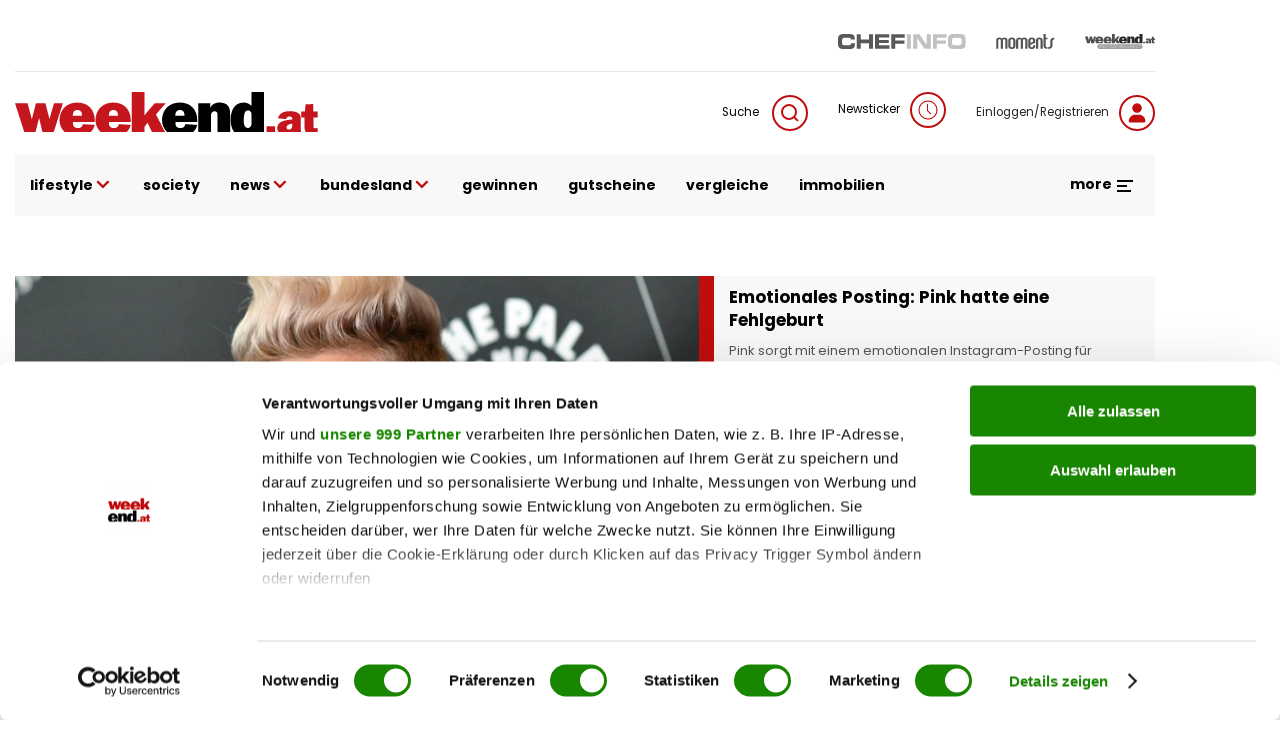

--- FILE ---
content_type: text/html; charset=UTF-8
request_url: https://www.weekend.at/?wknd_source=100034383&page=2
body_size: 197881
content:
<!DOCTYPE html>
<html lang="de" dir="ltr" prefix="og: https://ogp.me/ns#">
  <head>
    <meta charset="utf-8" />
<meta name="description" content="weekend.at bietet täglich neue Highlights aus Lifestyle, Reisen, Freizeit, Digital, Autos, Stars und Fashion. weekend.at – Jeden Tag das Beste." />
<meta name="abstract" content="weekend.at bietet täglich neue Highlights aus Lifestyle, Reisen, Freizeit, Digital, Autos, Stars und Fashion. weekend.at - Menschen ★ Fakten ★ Emotionen" />
<meta name="keywords" content="" />
<link rel="canonical" href="https://www.weekend.at/" />
<meta name="robots" content="index, follow" />
<link rel="shortlink" href="https://www.weekend.at/" />
<meta property="og:site_name" content="weekend.at" />
<meta property="og:type" content="Homepage" />
<meta property="og:title" content="weekend.at | Menschen ★ Fakten ★ Emotionen" />
<meta property="og:updated_time" content="2026-01-15T12:55:33+0100" />
<meta property="fb:pages" content="accir6ja7xzd4op3j04xofmef0tekn" />
<meta name="Generator" content="Drupal 11 (https://www.drupal.org)" />
<meta name="MobileOptimized" content="width" />
<meta name="HandheldFriendly" content="true" />
<meta name="viewport" content="width=device-width, initial-scale=1.0, maximum-scale=1.0, user-scalable=0" />
<script>window['gtag_enable_tcf_support'] = true;</script>
<script type="application/ld+json">{
    "@context": "https://schema.org",
    "@graph": [
        {
            "@type": "ItemList",
            "itemListElement": [
                {
                    "@type": "ListItem",
                    "position": 1,
                    "url": "https://www.weekend.at/sport/euro-2024-spielplan-ergebnisse"
                },
                {
                    "@type": "ListItem",
                    "position": 2,
                    "url": "https://www.weekend.at/politik/emanuel-macron-donald-trump-nachricht"
                },
                {
                    "@type": "ListItem",
                    "position": 3,
                    "url": "https://www.weekend.at/promitalk/pink-fehlgeburt-trauer-baby"
                }
            ],
            "mainEntityOfPage": "https://www.weekend.at/node/100050157"
        },
        {
            "@type": "WebPage",
            "@id": "https://www.weekend.at/node/100050157",
            "breadcrumb": [],
            "description": "weekend.at | Menschen ★ Fakten ★ Emotionen",
            "author": {
                "@type": "Person",
                "@id": "Stefanie Hermann",
                "name": "Stefanie Hermann"
            },
            "publisher": {
                "@type": "Organization",
                "@id": "https://www.weekend.at/",
                "name": "weekend.at",
                "url": "https://www.weekend.at/",
                "logo": {
                    "@type": "ImageObject",
                    "url": "https://www.weekend.at/modules/custom/weekend_appearance/assets/logo/at/logo.svg",
                    "width": "303",
                    "height": "40"
                }
            }
        },
        {
            "@type": "WebSite",
            "@id": "https://www.weekend.at/node/100050157",
            "name": "weekend.at",
            "url": "https://www.weekend.at/node/100050157"
        }
    ]
}</script>
<link rel="icon" href="https://fsn1.your-objectstorage.com/weekend-at/production/s3fs-public/sites/default/files/we_w_bg_Wyy_icon.ico" type="image/vnd.microsoft.icon" />

    <title>weekend.at - Menschen ★ Fakten ★ Emotionen</title>
    <link rel="stylesheet" media="all" href="/sites/default/files/css/css_XxnqsDe4OGpHSTuQqQ1eL5O4bLluf2dV3N3yYlPZrqo.css?delta=0&amp;language=de&amp;theme=weekend&amp;include=eJw9ykEOwkAIAMAPkfKkhi60YimYhVXX1-vJ4ySzGX0mWhCrH9CiC3IfD7KF7vQGoxmjVtZs8ZQ-MVxaGOTMkgs3SoG6DWfp6yWshAeZ_SK8RE5xxj288q-hp9YXV64tSQ" />
<link rel='preload'  media="all"  href="/themes/custom/weekend/assets/fonts/fonts.css?t7gwr4" as='style' onload="this.rel='stylesheet'"  /><noscript><link rel="stylesheet" media="all" href="/themes/custom/weekend/assets/fonts/fonts.css?t7gwr4" /></noscript>
<link rel="stylesheet" media="all" href="/sites/default/files/css/css_InpCkhQbSBr0h2cx6Tv8Nr9RXNUb1NMiJxz8YmiAuNY.css?delta=2&amp;language=de&amp;theme=weekend&amp;include=eJw9ykEOwkAIAMAPkfKkhi60YimYhVXX1-vJ4ySzGX0mWhCrH9CiC3IfD7KF7vQGoxmjVtZs8ZQ-MVxaGOTMkgs3SoG6DWfp6yWshAeZ_SK8RE5xxj288q-hp9YXV64tSQ" />

    <script type="application/json" data-drupal-selector="drupal-settings-json">{"path":{"baseUrl":"\/","pathPrefix":"","currentPath":"node\/100050157","currentPathIsAdmin":false,"isFront":true,"currentLanguage":"de","currentQuery":{"page":"2","wknd_source":"100034383"}},"pluralDelimiter":"\u0003","suppressDeprecationErrors":true,"gtag":{"tagId":"","consentMode":false,"otherIds":[],"events":[],"additionalConfigInfo":[]},"ajaxPageState":{"libraries":"[base64]","theme":"weekend","theme_token":null},"ajaxTrustedUrl":{"\/search":true},"gtm":{"tagId":null,"settings":{"data_layer":"dataLayer","include_classes":false,"allowlist_classes":"google\nnonGooglePixels\nnonGoogleScripts\nnonGoogleIframes","blocklist_classes":"customScripts\ncustomPixels","include_environment":false,"environment_id":"","environment_token":""},"tagIds":["GTM-KGPKS57"]},"blazy":{"loadInvisible":false,"offset":100,"saveViewportOffsetDelay":50,"loader":true,"unblazy":false,"visibleClass":false},"blazyIo":{"disconnect":false,"rootMargin":"0px","threshold":[0,0.25,0.5,0.75,1]},"weekend_adition":{"banners":{"ad_b1e57a9d":"4547533","ad_0b651c71":"4547536","ad_863ec69b":"4547534","ad_fc557720":"4547532","ad_4fda07c7":"4547535","ad_92a562f5":"1234","patronage":"4549597","skyscraper_left":"4547530","skyscraper_right":"4547529","super_banner":"4547528"},"profile":{"channels":null,"tags":null,"country":"at","article_id":null,"article_url":"\/?wknd_source=100034383\u0026page=2"}},"weekend_game_conditions":{"messages":{"game_not_found":"Spiel nicht gefunden. M\u00f6glicherweise wurde es gel\u00f6scht.","continue":"Bitte best\u00e4tigen Sie die Teilnahmebedingungen, um fortzufahren."}},"weekend_gtm":{"data_layers":{"userlogin":0,"user_newsletter_region":"undefined","date":"20.02.2023","contenttype":"undefined","authorregion":"undefined","pagetype":"homepage","homechannel":"undefined","channel":"undefined","authors":"Stefanie Hermann"}},"weekend_poll":{"translations":{"buttons":{"submit":"Teilnehmen","next":"Weiter","previous":"Zur\u00fcck"},"errors":{"no_answer":"Bitte w\u00e4hlen Sie eine Antwort!","no_answer_agreement":"Bitte w\u00e4hlen Sie eine Antwort und best\u00e4tigen Sie die AGB!","unknown_error":"Ein Fehler ist aufgetreten!"}}},"weekend_quiz":{"translations":{"buttons":{"submit":"Teilnehmen","next":"Weiter","previous":"Zur\u00fcck"},"errors":{"no_answer":"Bitte w\u00e4hlen Sie eine Antwort!","no_answer_agreement":"Bitte w\u00e4hlen Sie eine Antwort und best\u00e4tigen Sie die AGB!","unknown_error":"Ein Fehler ist aufgetreten!"}}},"user":{"uid":0,"permissionsHash":"f568108a8019b2dd7b3fd241446a2443d81c282ca39ed490477a2d9a7e04addf"}}</script>
<script src="/sites/default/files/js/js_JDcOcYvqZK7b7l3niNKtjE2veP2qP3Bmad7Ko1DSdzI.js?scope=header&amp;delta=0&amp;language=de&amp;theme=weekend&amp;include=eJxdjtEOgjAMRX-I0E9aCiuz0q24jiB-vWjGjLzc3nOSJncQfO0wfLL7JoyCZsJWKouir3VR2ScWOTFrZKNKGafaNhqWLqgGIVcwQDjiyj3e8fkvY7cRzZQ8cMRATjjNTR2LPNlNNxcy-6ZXnrmc5NBzYU1Q78_nwqOQwVX0mRbBkdxj1ULWHo4xEJHTGwCbbzM"></script>
<script src="/modules/contrib/google_tag/js/gtag.js?t7gwr4"></script>
<script src="/modules/contrib/google_tag/js/gtm.js?t7gwr4"></script>
<script src="/sites/default/files/js/js_WBA7P0IaMuOTNgGOLNOj43HXK7-7HQEV0jateJR_Rrw.js?scope=header&amp;delta=3&amp;language=de&amp;theme=weekend&amp;include=eJxdjtEOgjAMRX-I0E9aCiuz0q24jiB-vWjGjLzc3nOSJncQfO0wfLL7JoyCZsJWKouir3VR2ScWOTFrZKNKGafaNhqWLqgGIVcwQDjiyj3e8fkvY7cRzZQ8cMRATjjNTR2LPNlNNxcy-6ZXnrmc5NBzYU1Q78_nwqOQwVX0mRbBkdxj1ULWHo4xEJHTGwCbbzM"></script>
<script src="//imagesrv.adition.com/js/aut.js" rel="preconnect"></script>

  </head>
  <body class="node node-homepage">
        <a href="#main-content" class="visually-hidden focusable">
      Direkt zum Inhalt
    </a>
    <noscript><iframe src="https://www.googletagmanager.com/ns.html?id=GTM-KGPKS57"
                  height="0" width="0" style="display:none;visibility:hidden"></iframe></noscript>

      <div class="uk-wrapper dialog-off-canvas-main-canvas" data-off-canvas-main-canvas>
          <div class="region uk-container region-top uk-position-relative">
        <div class="uk-padding-small uk-padding-remove-left uk-padding-remove-right uk-padding-remove-bottom">
          <div>
      <div id="block-weekendaditionadbannercontainerblock-5">
  
    
      
        <div uk-sticky="offset: 15" class="additionAd adContent" id="skyscraper_right">
        <script type="text/javascript">
          if (typeof spunQ !== "undefined") {
            spunQ.Adition.renderSlot('skyscraper_right');
          }
        </script>
      </div>
  
  </div>
<div id="block-weekendaditionadbannercontainerblock-6">
  
    
      
        <div uk-sticky="offset: 15" class="additionAd adContent" id="skyscraper_left">
        <script type="text/javascript">
          if (typeof spunQ !== "undefined") {
            spunQ.Adition.renderSlot('skyscraper_left');
          }
        </script>
      </div>
  
  </div>
<div id="block-weekendaditionadbannercontainerblock-2" class="uk-padding-small uk-padding-remove-left uk-padding-remove-right uk-padding-remove-top uk-visible@m">
  
    
      
        <div class="additionAd adContent" id="super_banner">
        <script type="text/javascript">
          if (typeof spunQ !== "undefined") {
            spunQ.Adition.renderSlot('super_banner');
          }
        </script>
      </div>
  
  </div>
<div id="block-multichannelsnavigationblock">
  
    
        <ul class="multi-channels-navigation uk-child-width-1-3 uk-child-width-auto@m uk-text-center uk-flex-center uk-flex-right@m" uk-grid>
          <li>
        <a href="/chefinfo" rel="nofollow">
          <img data-src="https://fsn1.your-objectstorage.com/weekend-at/production/s3fs-public/sites/default/files/2022-05/logo-chefinfo.svg" alt="Chefinfo" width="300" height="15" uk-img fetchPriority="low"/>
        </a>
      </li>
          <li>
        <a href="/moments" rel="nofollow">
          <img data-src="https://fsn1.your-objectstorage.com/weekend-at/production/s3fs-public/sites/default/files/2022-05/logo-moments.svg" alt="moments" width="300" height="15" uk-img fetchPriority="low"/>
        </a>
      </li>
          <li>
        <a href="/shop-redir" rel="nofollow">
          <img data-src="https://fsn1.your-objectstorage.com/weekend-at/production/s3fs-public/sites/default/files/2023-10/weekend.at_gutscheinwelt_logo.svg" alt="Shop" width="300" height="15" uk-img fetchPriority="low"/>
        </a>
      </li>
      </ul>
  <hr class="multi-channels-navigation-divider">

  </div>

    </div>
          </div>
        </div>
  

<header role="banner" uk-sticky="show-on-up: true; media: (max-width: 600px); animation: uk-animation-slide-top" class="header front">
        <div class="region uk-container region-header">
        <div>
          <div uk-grid>
      <div id="block-weekend-branding">
  
    
        <a href="https://www.weekend.at/" rel="home">
      <img src="/modules/custom/weekend_appearance/assets/logo/at/logo.svg" alt="Startseite" width="300" height="40" />
    </a>
      
</div>
<div class="views-exposed-form uk-width-expand@m uk-height-tiny uk-visible@m" data-drupal-selector="views-exposed-form-search-search" id="block-exposedformsearchsearch">
  
    

  <a class="search search-form uk-float-right icon-link" href="" uk-toggle="target: .search-form; animation: uk-animation-fade">
    Suche
    <span uk-icon="icon: search" class="uk-icon-button uk-margin-small-left"></span>
  </a>
  <div>
          <form action="/search" method="get" id="views-exposed-form-search-search" accept-charset="UTF-8" class="search-form" hidden>
  <div class="search-wrapper-container js-form-wrapper form-wrapper" data-drupal-selector="edit-search-wrapper" id="edit-search-wrapper"><div class="uk-margin-bottom js-form-item form-item js-form-type-textfield form-item-search js-form-item-search form-no-label">
        <input placeholder="Suchen" data-drupal-selector="edit-search" type="text" id="edit-search" name="search" value="" size="30" maxlength="128" class="form-text uk-input" />

        </div>
</div>
<div class="uk-float-left form-actions js-form-wrapper form-wrapper" data-drupal-selector="edit-actions" id="edit-actions"><input data-drupal-selector="edit-submit-search" type="submit" id="edit-submit-search" value="Suche" class="button js-form-submit form-submit uk-button uk-button-primary uk-button-no-transform uk-button-font-large" />
</div>
<a class="search-form" uk-toggle="target: .search-form; animation: uk-animation-fade" uk-close hidden data-drupal-selector="edit-close"></a>


</form>

      </div>

</div>

<div id="block-newsticker" class="uk-visible@m">
  
    
      <a rel="nofollow" href="/newsticker" class="login uk-text-small uk-height-tiny uk-display-block icon-link">Newsticker<span class="uk-icon-button uk-margin-small-left" uk-icon="clock"></span></a>
  </div>
<div id="block-loginblock" class="uk-visible@m">
  
    
      <a rel="nofollow" href="/user/login?destination=/" class="login uk-text-small uk-height-tiny uk-display-block icon-link">Einloggen/Registrieren<span class="uk-icon-button uk-margin-small-left" uk-icon="user"></span></a>
  </div>

    </div>
          </div>
        </div>
  
        <div class="region uk-container region-highlighted uk-margin-bottom">
        <div uk-grid class="uk-grid-collapse">
            <div id="block-responsivemenu" class="uk-width-expand@m">
  
    
      
<!-- Desktop start -->
<nav class="desktop-menu uk-height-1-1 uk-navbar-container uk-navbar-transparent" uk-navbar>
          <ul class="uk-navbar-nav uk-visible@m uk-text-lowercase">
                          <li>
                              <a href="">lifestyle <span uk-icon='chevron-down'></span></a>
                                                      <div class="uk-navbar-dropdown" uk-dropdown="offset: 1">
      <ul class="uk-nav uk-navbar-dropdown-nav">
                              <li>
                              <a href="/lifestyle/fashion" data-drupal-link-system-path="taxonomy/term/4357">Fashion</a>
                                        </li>
                      <li>
                              <a href="/lifestyle/beauty" data-drupal-link-system-path="taxonomy/term/115">Beauty</a>
                                        </li>
                      <li>
                              <a href="/lifestyle/fitness" data-drupal-link-system-path="taxonomy/term/4513">Fitness &amp; Gesundheit</a>
                                        </li>
                      <li>
                              <a href="/lifestyle/genuss" data-drupal-link-system-path="taxonomy/term/5128">Genuss</a>
                                        </li>
                      <li>
                              <a href="/lifestyle/liebe" data-drupal-link-system-path="taxonomy/term/5218">Liebe</a>
                                        </li>
                      <li>
                              <a href="/motor" data-drupal-link-system-path="taxonomy/term/118">Auto &amp; Motor</a>
                                        </li>
                      <li>
                              <a href="/lifestyle/reise" data-drupal-link-system-path="taxonomy/term/4012">Reise</a>
                                        </li>
                      <li>
                              <a href="/lifestyle/wohnen" data-drupal-link-system-path="taxonomy/term/5110">Wohnen</a>
                                        </li>
                      <li>
                              <a href="/lifestyle/haustiere" data-drupal-link-system-path="taxonomy/term/16178">Haustiere</a>
                                        </li>
                      <li>
                              <a href="/lifestyle/unterhaltung" data-drupal-link-system-path="taxonomy/term/16046">Unterhaltung</a>
                                        </li>
                  </ul>
        </div>
      
                          </li>
                      <li>
                              <a href="/promitalk" data-drupal-link-system-path="taxonomy/term/4234">society</a>
                                        </li>
                      <li>
                              <a href="">news <span uk-icon='chevron-down'></span></a>
                                                      <div class="uk-navbar-dropdown" uk-dropdown="offset: 1">
      <ul class="uk-nav uk-navbar-dropdown-nav">
                              <li>
                              <a href="/politik" data-drupal-link-system-path="taxonomy/term/16040">politik</a>
                                        </li>
                      <li>
                              <a href="/chronik" data-drupal-link-system-path="taxonomy/term/20168">chronik</a>
                                        </li>
                      <li>
                              <a href="/sport" data-drupal-link-system-path="taxonomy/term/16043">sport</a>
                                        </li>
                  </ul>
        </div>
      
                          </li>
                      <li>
                              <a href="/">bundesland <span uk-icon='chevron-down'></span></a>
                                                      <div class="uk-navbar-dropdown" uk-dropdown="offset: 1">
      <ul class="uk-nav uk-navbar-dropdown-nav">
                              <li>
                              <a href="/bundesland/wien" data-drupal-link-system-path="taxonomy/term/2995">Wien</a>
                                        </li>
                      <li>
                              <a href="/bundesland/steiermark" data-drupal-link-system-path="taxonomy/term/3037">Steiermark</a>
                                        </li>
                      <li>
                              <a href="/bundesland/oberoesterreich" data-drupal-link-system-path="taxonomy/term/3022">Oberösterreich</a>
                                        </li>
                      <li>
                              <a href="/bundesland/salzburg" data-drupal-link-system-path="taxonomy/term/3502">Salzburg</a>
                                        </li>
                      <li>
                              <a href="/bundesland/kaernten" data-drupal-link-system-path="taxonomy/term/3031">Kärnten</a>
                                        </li>
                      <li>
                              <a href="/bundesland/niederoesterreich" data-drupal-link-system-path="taxonomy/term/4414">Niederösterreich</a>
                                        </li>
                      <li>
                              <a href="/bundesland/burgenland" data-drupal-link-system-path="taxonomy/term/3001">Burgenland</a>
                                        </li>
                      <li>
                              <a href="/bundesland/vorarlberg" data-drupal-link-system-path="taxonomy/term/2989">Vorarlberg</a>
                                        </li>
                      <li>
                              <a href="/bundesland/tirol" data-drupal-link-system-path="taxonomy/term/3010">Tirol</a>
                                        </li>
                  </ul>
        </div>
      
                          </li>
                      <li>
                              <a href="/gewinnspiele" data-drupal-link-system-path="taxonomy/term/3691">gewinnen</a>
                                        </li>
                      <li>
                              <a href="https://gutscheinwelt.weekend.at/">gutscheine</a>
                                        </li>
                      <li>
                              <a href="/vergleiche/">vergleiche</a>
                                        </li>
                      <li>
                              <a href="/immobilien">immobilien</a>
                                        </li>
                  </ul>
        

    <div class="uk-navbar-right">
    <div class="uk-inline uk-visible@m">
      <div class="more-menu">
  <a href="#" class="uk-text-bold uk-margin-right open-menu">more <span uk-icon="menu"></span></a>
  <div class="uk-overflow-hidden" uk-dropdown="offset: 21; mode: click; stretch: x; boundary: !.uk-navbar; pos: top-center; animation: slide-top; animate-out: true; duration: 250;">
    <div uk-grid class="uk-child-width-expand">
                  <div>
          <div class="image">
                          <a href="https://www.weekend.at/"><img data-src="https://fsn1.your-objectstorage.com/weekend-at/production/s3fs-public/sites/default/files/more-menu/logo_we-magazin_bg.svg" class="uk-image" fetchPriority="low" uk-img /></a>
                      </div>
          <div class="uk-heading-decoration uk-margin-small-top uk-text-lead uk-text-bold">Weekend Magazin</div>
                      <ul class="uk-list">
                                          <li><a href="https://www.weekend.at/epaper">Aktuelle Ausgabe</a></li>
                                                        <li><a href="https://www.weekend.at/push-notifications">Push-Service</a></li>
                                                        <li><a href="https://www.weekend.at/verlag">Mediadaten</a></li>
                                                        <li><a href="https://www.weekend.at/verlag/nl-anmeldung">Newsletter</a></li>
                                      </ul>
                  </div>
                        <div>
          <div class="image">
                          <a href="https://www.weekend.at/moments"><img data-src="https://fsn1.your-objectstorage.com/weekend-at/production/s3fs-public/sites/default/files/more-menu/logo_moments_bg.svg" class="uk-image" fetchPriority="low" uk-img /></a>
                      </div>
          <div class="uk-heading-decoration uk-margin-small-top uk-text-lead uk-text-bold">Moments</div>
                      <ul class="uk-list">
                                          <li><a href="https://www.weekend.at/moments/moments-verlag/aktuelle-ausgabe">Aktuelle Ausgabe</a></li>
                                                        <li><a href="https://www.weekend.at/verlag/moments-abo">Abo-Service</a></li>
                                                        <li><a href="https://www.weekend.at/moments/moments-verlag/moments-anzeigenpreise">Mediadaten</a></li>
                                                        <li><a href="https://www.weekend.at/moments/verlag">Kontakt</a></li>
                                      </ul>
                  </div>
                        <div>
          <div class="image">
                          <a href="https://www.weekend.at/chefinfo"><img data-src="https://fsn1.your-objectstorage.com/weekend-at/production/s3fs-public/sites/default/files/more-menu/logo_chefinfo_bg.svg" class="uk-image" fetchPriority="low" uk-img /></a>
                      </div>
          <div class="uk-heading-decoration uk-margin-small-top uk-text-lead uk-text-bold">Chefinfo</div>
                      <ul class="uk-list">
                                          <li><a href="https://www.weekend.at/chefinfo/chefinfo-verlag/aktuelle-ausgabe">Aktuelle Ausgabe</a></li>
                                                        <li><a href="https://www.weekend.at/verlag/chefinfo-abo">Abo-Service</a></li>
                                                        <li><a href="https://www.weekend.at/chefinfo/chefinfo-verlag/chefinfo-anzeigenpreise">Mediadaten</a></li>
                                                        <li><a href="https://www.weekend.at/chefinfo/verlag">Kontakt</a></li>
                                      </ul>
                  </div>
                        <div>
          <div class="image">
                          <a href="https://www.weekend.at/verlag"><img data-src="https://fsn1.your-objectstorage.com/weekend-at/production/s3fs-public/sites/default/files/more-menu/logo_we-verlag_bg.svg" class="uk-image" fetchPriority="low" uk-img /></a>
                      </div>
          <div class="uk-heading-decoration uk-margin-small-top uk-text-lead uk-text-bold">Weekend Verlag</div>
                      <ul class="uk-list">
                                          <li><a href="https://www.weekend.at/verlag/kontakt/5.418.174">Kontakt</a></li>
                                                        <li><a href="https://www.weekend.at/impressum">Impressum</a></li>
                                                        <li><a href="https://www.weekend.at/datenschutz">Datenschutz</a></li>
                                      </ul>
                  </div>
              </div>
    <div class="social-menu uk-float-right uk-padding uk-padding-remove-left uk-padding-remove-right">
      
              <ul class="menu footer-top-social-links uk-grid-collapse uk-flex-center uk-text-center" uk-grid>
              <li>
        <a href="https://www.facebook.com/weekendmagazin" uk-icon="facebook" class="uk-icon-button"></a>
              </li>
          <li>
        <a href="https://www.youtube.com/user/weekendmagazinat" uk-icon="youtube" class="uk-icon-button"></a>
              </li>
          <li>
        <a href="https://www.instagram.com/weekend.at" uk-icon="instagram" class="uk-icon-button"></a>
              </li>
          <li>
        <a href="https://www.linkedin.com/company/weekendmagazin/" uk-icon="linkedin" class="uk-icon-button"></a>
              </li>
          <li>
        <a href="/verlag/nl-anmeldung" uk-icon="mail" class="uk-icon-button" data-drupal-link-system-path="node/100011012"></a>
              </li>
          <li>
        <a href="https://www.weekend.at/push-notifications" uk-icon="bell" class="uk-icon-button"></a>
              </li>
          <li>
        <a href="https://www.weekend.at/epaper" uk-icon="newspaper" class="uk-icon-button"></a>
              </li>
        </ul>
  


    </div>
  </div>
</div>

    </div>

    <button class="uk-icon-primary-color uk-margin-left uk-hidden@m" uk-toggle="target: #offcanvas" uk-icon="icon: menu; ratio: 1.5" type="button" aria-label="Toggle Mobile Menu"></button>

  </div>
</nav>
<!-- Desktop end -->

<!-- Mobile start -->
<div class="mobile-menu offcanvas uk-hidden@m" id="offcanvas" uk-offcanvas="flip: true; overlay: true; mode: reveal;">
  <div class="uk-offcanvas-bar">
    <button class="uk-offcanvas-close" type="button" uk-icon="close" aria-label="Close Mobile Menu"></button>

    <a href="/" rel="home" class="site-logo uk-margin-bottom uk-display-inline-block">
      <img src="https://www.weekend.at/modules/custom/weekend_appearance/assets/logo/at/logo.svg" alt="Startseite" class="uk-width-small" />
    </a>

    <div class="uk-grid-collapse" uk-grid>
      <span class="uk-icon-button uk-margin-small-right" uk-icon="search"></span>
      <div class="uk-width-expand"><form class="views-exposed-form search-form" data-drupal-selector="views-exposed-form-search-search" action="/search" method="get" id="views-exposed-form-search-search" accept-charset="UTF-8">
  <div class="search-wrapper-container js-form-wrapper form-wrapper" data-drupal-selector="edit-search-wrapper" id="edit-search-wrapper--2"><div class="uk-margin-bottom js-form-item form-item js-form-type-textfield form-item-search js-form-item-search form-no-label">
        <input placeholder="Suchen" data-drupal-selector="edit-search" type="text" id="edit-search--2" name="search" value="" size="30" maxlength="128" class="form-text uk-input" />

        </div>
</div>
<div class="uk-float-left form-actions js-form-wrapper form-wrapper" data-drupal-selector="edit-actions" id="edit-actions--2"><input data-drupal-selector="edit-submit-search-2" class="uk-hidden button js-form-submit form-submit uk-button uk-button-primary uk-button-no-transform uk-button-font-large" type="submit" id="edit-submit-search--2" value="Suche" />
</div>
<a class="search-form" uk-toggle="target: .search-form; animation: uk-animation-fade" uk-close hidden data-drupal-selector="edit-close"></a>


</form>
</div>
    </div>
    <a rel="nofollow" href="/newsticker" class="login uk-link-muted uk-height-tiny uk-display-block icon-link"><span class="uk-icon-button uk-margin-small-right" uk-icon="clock"></span>Newsticker</a>
    <a href="/user/login?destination=/" class="login uk-display-block uk-link-muted icon-link"><span class="uk-icon-button uk-margin-small-right" uk-icon="user"></span>Einloggen/Registrieren</a>

                    <ul class="top-menu uk-nav-default uk-margin-top uk-text-lowercase" uk-nav="multiple: true">
                                          <li class="uk-parent">
              <a href="">lifestyle <span class="uk-icon-primary-color" uk-nav-parent-icon></span></a>
                                                        <ul class="sub-menu uk-nav-sub">
                                            <li>
              <a href="/lifestyle/fashion">Fashion</a>
                                    </li>
                                    <li>
              <a href="/lifestyle/beauty">Beauty</a>
                                    </li>
                                    <li>
              <a href="/lifestyle/fitness">Fitness &amp; Gesundheit</a>
                                    </li>
                                    <li>
              <a href="/lifestyle/genuss">Genuss</a>
                                    </li>
                                    <li>
              <a href="/lifestyle/liebe">Liebe</a>
                                    </li>
                                    <li>
              <a href="/motor">Auto &amp; Motor</a>
                                    </li>
                                    <li>
              <a href="/lifestyle/reise">Reise</a>
                                    </li>
                                    <li>
              <a href="/lifestyle/wohnen">Wohnen</a>
                                    </li>
                                    <li>
              <a href="/lifestyle/haustiere">Haustiere</a>
                                    </li>
                                    <li>
              <a href="/lifestyle/unterhaltung">Unterhaltung</a>
                                    </li>
                  </ul>
                
                        </li>
                                    <li>
              <a href="/promitalk">society</a>
                                    </li>
                                    <li class="uk-parent">
              <a href="">news <span class="uk-icon-primary-color" uk-nav-parent-icon></span></a>
                                                        <ul class="sub-menu uk-nav-sub">
                                            <li>
              <a href="/politik">politik</a>
                                    </li>
                                    <li>
              <a href="/chronik">chronik</a>
                                    </li>
                                    <li>
              <a href="/sport">sport</a>
                                    </li>
                  </ul>
                
                        </li>
                                    <li class="uk-parent">
              <a href="/">bundesland <span class="uk-icon-primary-color" uk-nav-parent-icon></span></a>
                                                        <ul class="sub-menu uk-nav-sub">
                                            <li>
              <a href="/bundesland/wien">Wien</a>
                                    </li>
                                    <li>
              <a href="/bundesland/steiermark">Steiermark</a>
                                    </li>
                                    <li>
              <a href="/bundesland/oberoesterreich">Oberösterreich</a>
                                    </li>
                                    <li>
              <a href="/bundesland/salzburg">Salzburg</a>
                                    </li>
                                    <li>
              <a href="/bundesland/kaernten">Kärnten</a>
                                    </li>
                                    <li>
              <a href="/bundesland/niederoesterreich">Niederösterreich</a>
                                    </li>
                                    <li>
              <a href="/bundesland/burgenland">Burgenland</a>
                                    </li>
                                    <li>
              <a href="/bundesland/vorarlberg">Vorarlberg</a>
                                    </li>
                                    <li>
              <a href="/bundesland/tirol">Tirol</a>
                                    </li>
                  </ul>
                
                        </li>
                                    <li>
              <a href="/gewinnspiele">gewinnen</a>
                                    </li>
                                    <li>
              <a href="https://gutscheinwelt.weekend.at/">gutscheine</a>
                                    </li>
                                    <li>
              <a href="/vergleiche/">vergleiche</a>
                                    </li>
                                    <li>
              <a href="/immobilien">immobilien</a>
                                    </li>
                  </ul>
                

    
        <hr class="uk-divider-tiny">
          <ul class="uk-child-width-1-1 uk-grid-small multi-channels-navigation uk-child-width-1-3 uk-child-width-auto@m uk-text-center" context="weekend_responsive_menu" uk-grid>
          <li>
        <a href="/chefinfo" rel="nofollow">
          <img data-src="https://fsn1.your-objectstorage.com/weekend-at/production/s3fs-public/sites/default/files/2022-05/logo-chefinfo.svg" alt="Chefinfo" width="300" height="15" uk-img fetchPriority="low"/>
        </a>
      </li>
          <li>
        <a href="/moments" rel="nofollow">
          <img data-src="https://fsn1.your-objectstorage.com/weekend-at/production/s3fs-public/sites/default/files/2022-05/logo-moments.svg" alt="moments" width="300" height="15" uk-img fetchPriority="low"/>
        </a>
      </li>
          <li>
        <a href="/shop-redir" rel="nofollow">
          <img data-src="https://fsn1.your-objectstorage.com/weekend-at/production/s3fs-public/sites/default/files/2023-10/weekend.at_gutscheinwelt_logo.svg" alt="Shop" width="300" height="15" uk-img fetchPriority="low"/>
        </a>
      </li>
      </ul>
  <hr class="multi-channels-navigation-divider">

        <hr class="uk-divider-tiny">
        
              <ul context="weekend_responsive_menu" class="menu footer-top-social-links uk-grid-collapse uk-flex-center uk-text-center" uk-grid>
              <li>
        <a href="https://www.facebook.com/weekendmagazin" uk-icon="facebook" class="uk-icon-button"></a>
              </li>
          <li>
        <a href="https://www.youtube.com/user/weekendmagazinat" uk-icon="youtube" class="uk-icon-button"></a>
              </li>
          <li>
        <a href="https://www.instagram.com/weekend.at" uk-icon="instagram" class="uk-icon-button"></a>
              </li>
          <li>
        <a href="https://www.linkedin.com/company/weekendmagazin/" uk-icon="linkedin" class="uk-icon-button"></a>
              </li>
          <li>
        <a href="/verlag/nl-anmeldung" uk-icon="mail" class="uk-icon-button" data-drupal-link-system-path="node/100011012"></a>
              </li>
          <li>
        <a href="https://www.weekend.at/push-notifications" uk-icon="bell" class="uk-icon-button"></a>
              </li>
          <li>
        <a href="https://www.weekend.at/epaper" uk-icon="newspaper" class="uk-icon-button"></a>
              </li>
        </ul>
  


        <hr>
        
              <ul class="menu footer-bottom-menu uk-grid-small uk-flex-center uk-text-center uk-text-bold" uk-grid>
              <li>
        <a href="https://www.weekend.at/contentstudio">Content Studio</a>
              </li>
          <li>
        <a href="/verlag" data-drupal-link-system-path="taxonomy/term/29567">Mediadaten</a>
              </li>
          <li>
        <a href="/impressum" data-drupal-link-system-path="node/490992">Impressum</a>
              </li>
          <li>
        <a href="/verlag/agb" data-drupal-link-system-path="node/100002611">AGB</a>
              </li>
          <li>
        <a href="/datenschutz" data-drupal-link-system-path="node/100000015">Datenschutzhinweis</a>
              </li>
          <li>
        <a href="https://www.weekend.at/verlag/epaper">ePaper</a>
              </li>
          <li>
        <a href="https://www.weekend.at/verlag/kontakt-uebersicht">Kontakt</a>
              </li>
          <li>
        <a href="/verlag/artikel-feedback" data-drupal-link-system-path="node/100106478">Artikel-Feedback</a>
              </li>
        </ul>
  


  </div>
</div>
<!-- Mobile end -->

  </div>

          </div>
        </div>
  
</header>

<main>
  <a id="main-content" tabindex="-1"></a>

  <div class="layout-content">
          <div class="region uk-container content-region">
        <div>
          <div>
      <div id="block-weekendaditionadbannercontainerblock-3" class="uk-margin-top uk-margin-medium-bottom uk-visible@m">
  
    
      
        <div class="additionAd adContent" id="patronage">
        <script type="text/javascript">
          if (typeof spunQ !== "undefined") {
            spunQ.Adition.renderSlot('patronage');
          }
        </script>
      </div>
  
  </div>
<div data-drupal-messages-fallback class="hidden"></div>
<div id="block-weekend-content">
  
    
      <article class="full homepage">

  
    

  
  <div>
      <div class="layout layout--onecol">
    <div  class="layout__region layout__region--content">
      <div class="atom-channel-slider uk-margin-medium-bottom">
  
    
      

<div class="slideshow-grid uk-grid-collapse" uk-grid>
  <div class="image-items uk-width-1-1@s uk-width-3-5@m uk-position-relative uk-visible-toggle" tabindex="-1" uk-slideshow="animation: fade; autoplay: false">
    <ul class="uk-slideshow-items">
                        <li data-id="image-item-1">
                  <a href="/promitalk/pink-fehlgeburt-trauer-baby">  <picture>
                  <source srcset="https://fsn1.your-objectstorage.com/weekend-at/production/s3fs-public/sites/default/files/styles/image_slider_desktop/public/2026-01/pink-fehlgeburt-trauer.webp 720w" media="all and (min-width: 992px)" type="image/webp" sizes="(min-width:992px) 992px, 1x" width="720" height="406"/>
              <source srcset="https://fsn1.your-objectstorage.com/weekend-at/production/s3fs-public/sites/default/files/styles/image_slider_xl/public/2026-01/pink-fehlgeburt-trauer.webp 899w" media="all and (min-width: 768px)" type="image/webp" sizes="(min-width:768px) 768px, 1x" width="899" height="506"/>
              <source srcset="/s3/files/styles/image_slider_medium/public/2026-01/pink-fehlgeburt-trauer.webp 707w" media="all and (min-width: 640px)" type="image/webp" sizes="(min-width:640px) 640px, 1x" width="707" height="398"/>
              <source srcset="https://fsn1.your-objectstorage.com/weekend-at/production/s3fs-public/sites/default/files/styles/image_slider_small/public/2026-01/pink-fehlgeburt-trauer.webp 609w" media="all and (min-width: 480px)" type="image/webp" sizes="(min-width:480px) 480px, 1x" width="609" height="343"/>
              <source srcset="https://fsn1.your-objectstorage.com/weekend-at/production/s3fs-public/sites/default/files/styles/image_slider_xs/public/2026-01/pink-fehlgeburt-trauer.webp 449w" media="all and (max-width: 479px)" type="image/webp" sizes="(max-width:479px) 479px, 1x" width="449" height="253"/>
              <source srcset="https://fsn1.your-objectstorage.com/weekend-at/production/s3fs-public/sites/default/files/styles/image_slider_desktop/public/2026-01/pink-fehlgeburt-trauer.jpg 720w" media="all and (min-width: 992px)" type="image/jpeg" sizes="(min-width:992px) 992px, 1x" width="720" height="406"/>
              <source srcset="https://fsn1.your-objectstorage.com/weekend-at/production/s3fs-public/sites/default/files/styles/image_slider_xl/public/2026-01/pink-fehlgeburt-trauer.jpg 899w" media="all and (min-width: 768px)" type="image/jpeg" sizes="(min-width:768px) 768px, 1x" width="899" height="506"/>
              <source srcset="/s3/files/styles/image_slider_medium/public/2026-01/pink-fehlgeburt-trauer.jpg 707w" media="all and (min-width: 640px)" type="image/jpeg" sizes="(min-width:640px) 640px, 1x" width="707" height="398"/>
              <source srcset="https://fsn1.your-objectstorage.com/weekend-at/production/s3fs-public/sites/default/files/styles/image_slider_small/public/2026-01/pink-fehlgeburt-trauer.jpg 609w" media="all and (min-width: 480px)" type="image/jpeg" sizes="(min-width:480px) 480px, 1x" width="609" height="343"/>
              <source srcset="https://fsn1.your-objectstorage.com/weekend-at/production/s3fs-public/sites/default/files/styles/image_slider_xs/public/2026-01/pink-fehlgeburt-trauer.jpg 449w" media="all and (max-width: 479px)" type="image/jpeg" sizes="(max-width:479px) 479px, 1x" width="449" height="253"/>
                  <img uk-cover fetchpriority="high" width="720" height="406" class="uk-width-1-1" src="https://fsn1.your-objectstorage.com/weekend-at/production/s3fs-public/sites/default/files/styles/image_slider_desktop/public/2026-01/pink-fehlgeburt-trauer.jpg" alt="" loading="lazy" />

  </picture>
</a>
          <div class="uk-label uk-text-lowercase uk-text-meta field-channel-primary uk-position-bottom-left">
            <a href="/promitalk">Promitalk</a>
          </div>
        </li>
                        <li data-id="image-item-2">
                  <a href="/bundelsand/kainbach-bei-graz-cobra-ermittlung">  <picture>
                  <source srcset="https://fsn1.your-objectstorage.com/weekend-at/production/s3fs-public/sites/default/files/styles/image_slider_desktop/public/2026-01/kainbach-bei-graz-cobra-bombendrohung-schuesse.webp 720w" media="all and (min-width: 992px)" type="image/webp" sizes="(min-width:992px) 992px, 1x" width="720" height="406"/>
              <source srcset="https://fsn1.your-objectstorage.com/weekend-at/production/s3fs-public/sites/default/files/styles/image_slider_xl/public/2026-01/kainbach-bei-graz-cobra-bombendrohung-schuesse.webp 899w" media="all and (min-width: 768px)" type="image/webp" sizes="(min-width:768px) 768px, 1x" width="899" height="506"/>
              <source srcset="/s3/files/styles/image_slider_medium/public/2026-01/kainbach-bei-graz-cobra-bombendrohung-schuesse.webp 707w" media="all and (min-width: 640px)" type="image/webp" sizes="(min-width:640px) 640px, 1x" width="707" height="398"/>
              <source srcset="/s3/files/styles/image_slider_small/public/2026-01/kainbach-bei-graz-cobra-bombendrohung-schuesse.webp 609w" media="all and (min-width: 480px)" type="image/webp" sizes="(min-width:480px) 480px, 1x" width="609" height="343"/>
              <source srcset="https://fsn1.your-objectstorage.com/weekend-at/production/s3fs-public/sites/default/files/styles/image_slider_xs/public/2026-01/kainbach-bei-graz-cobra-bombendrohung-schuesse.webp 449w" media="all and (max-width: 479px)" type="image/webp" sizes="(max-width:479px) 479px, 1x" width="449" height="253"/>
              <source srcset="https://fsn1.your-objectstorage.com/weekend-at/production/s3fs-public/sites/default/files/styles/image_slider_desktop/public/2026-01/kainbach-bei-graz-cobra-bombendrohung-schuesse.jpg 720w" media="all and (min-width: 992px)" type="image/jpeg" sizes="(min-width:992px) 992px, 1x" width="720" height="406"/>
              <source srcset="https://fsn1.your-objectstorage.com/weekend-at/production/s3fs-public/sites/default/files/styles/image_slider_xl/public/2026-01/kainbach-bei-graz-cobra-bombendrohung-schuesse.jpg 899w" media="all and (min-width: 768px)" type="image/jpeg" sizes="(min-width:768px) 768px, 1x" width="899" height="506"/>
              <source srcset="/s3/files/styles/image_slider_medium/public/2026-01/kainbach-bei-graz-cobra-bombendrohung-schuesse.jpg 707w" media="all and (min-width: 640px)" type="image/jpeg" sizes="(min-width:640px) 640px, 1x" width="707" height="398"/>
              <source srcset="/s3/files/styles/image_slider_small/public/2026-01/kainbach-bei-graz-cobra-bombendrohung-schuesse.jpg 609w" media="all and (min-width: 480px)" type="image/jpeg" sizes="(min-width:480px) 480px, 1x" width="609" height="343"/>
              <source srcset="https://fsn1.your-objectstorage.com/weekend-at/production/s3fs-public/sites/default/files/styles/image_slider_xs/public/2026-01/kainbach-bei-graz-cobra-bombendrohung-schuesse.jpg 449w" media="all and (max-width: 479px)" type="image/jpeg" sizes="(max-width:479px) 479px, 1x" width="449" height="253"/>
                  <img uk-cover uk-img width="720" height="406" class="uk-width-1-1" src="https://fsn1.your-objectstorage.com/weekend-at/production/s3fs-public/sites/default/files/styles/image_slider_desktop/public/2026-01/kainbach-bei-graz-cobra-bombendrohung-schuesse.jpg" alt="" loading="lazy" />

  </picture>
</a>
          <div class="uk-label uk-text-lowercase uk-text-meta field-channel-primary uk-position-bottom-left">
            <a href="/chronik">Chronik</a>
          </div>
        </li>
                        <li data-id="image-item-3">
                  <a href="/politik/emanuel-macron-donald-trump-nachricht">  <picture>
                  <source srcset="https://fsn1.your-objectstorage.com/weekend-at/production/s3fs-public/sites/default/files/styles/image_slider_desktop/public/2026-01/emanuel-macron-donald-trump-nachrichten-geleakt.webp 720w" media="all and (min-width: 992px)" type="image/webp" sizes="(min-width:992px) 992px, 1x" width="720" height="406"/>
              <source srcset="https://fsn1.your-objectstorage.com/weekend-at/production/s3fs-public/sites/default/files/styles/image_slider_xl/public/2026-01/emanuel-macron-donald-trump-nachrichten-geleakt.webp 899w" media="all and (min-width: 768px)" type="image/webp" sizes="(min-width:768px) 768px, 1x" width="899" height="506"/>
              <source srcset="/s3/files/styles/image_slider_medium/public/2026-01/emanuel-macron-donald-trump-nachrichten-geleakt.webp 707w" media="all and (min-width: 640px)" type="image/webp" sizes="(min-width:640px) 640px, 1x" width="707" height="398"/>
              <source srcset="/s3/files/styles/image_slider_small/public/2026-01/emanuel-macron-donald-trump-nachrichten-geleakt.webp 609w" media="all and (min-width: 480px)" type="image/webp" sizes="(min-width:480px) 480px, 1x" width="609" height="343"/>
              <source srcset="https://fsn1.your-objectstorage.com/weekend-at/production/s3fs-public/sites/default/files/styles/image_slider_xs/public/2026-01/emanuel-macron-donald-trump-nachrichten-geleakt.webp 449w" media="all and (max-width: 479px)" type="image/webp" sizes="(max-width:479px) 479px, 1x" width="449" height="253"/>
              <source srcset="https://fsn1.your-objectstorage.com/weekend-at/production/s3fs-public/sites/default/files/styles/image_slider_desktop/public/2026-01/emanuel-macron-donald-trump-nachrichten-geleakt.jpg 720w" media="all and (min-width: 992px)" type="image/jpeg" sizes="(min-width:992px) 992px, 1x" width="720" height="406"/>
              <source srcset="https://fsn1.your-objectstorage.com/weekend-at/production/s3fs-public/sites/default/files/styles/image_slider_xl/public/2026-01/emanuel-macron-donald-trump-nachrichten-geleakt.jpg 899w" media="all and (min-width: 768px)" type="image/jpeg" sizes="(min-width:768px) 768px, 1x" width="899" height="506"/>
              <source srcset="/s3/files/styles/image_slider_medium/public/2026-01/emanuel-macron-donald-trump-nachrichten-geleakt.jpg 707w" media="all and (min-width: 640px)" type="image/jpeg" sizes="(min-width:640px) 640px, 1x" width="707" height="398"/>
              <source srcset="/s3/files/styles/image_slider_small/public/2026-01/emanuel-macron-donald-trump-nachrichten-geleakt.jpg 609w" media="all and (min-width: 480px)" type="image/jpeg" sizes="(min-width:480px) 480px, 1x" width="609" height="343"/>
              <source srcset="https://fsn1.your-objectstorage.com/weekend-at/production/s3fs-public/sites/default/files/styles/image_slider_xs/public/2026-01/emanuel-macron-donald-trump-nachrichten-geleakt.jpg 449w" media="all and (max-width: 479px)" type="image/jpeg" sizes="(max-width:479px) 479px, 1x" width="449" height="253"/>
                  <img uk-cover uk-img width="720" height="406" class="uk-width-1-1" src="https://fsn1.your-objectstorage.com/weekend-at/production/s3fs-public/sites/default/files/styles/image_slider_desktop/public/2026-01/emanuel-macron-donald-trump-nachrichten-geleakt.jpg" alt="" loading="lazy" />

  </picture>
</a>
          <div class="uk-label uk-text-lowercase uk-text-meta field-channel-primary uk-position-bottom-left">
            <a href="/politik">Politik</a>
          </div>
        </li>
                        <li data-id="image-item-4">
                  <a href="/sport/henrik-kristoffersen-baby">  <picture>
                  <source srcset="https://fsn1.your-objectstorage.com/weekend-at/production/s3fs-public/sites/default/files/styles/image_slider_desktop/public/2026-01/henrik-kristoffersen-baby-vater-instagram.webp 720w" media="all and (min-width: 992px)" type="image/webp" sizes="(min-width:992px) 992px, 1x" width="720" height="406"/>
              <source srcset="https://fsn1.your-objectstorage.com/weekend-at/production/s3fs-public/sites/default/files/styles/image_slider_xl/public/2026-01/henrik-kristoffersen-baby-vater-instagram.webp 899w" media="all and (min-width: 768px)" type="image/webp" sizes="(min-width:768px) 768px, 1x" width="899" height="506"/>
              <source srcset="/s3/files/styles/image_slider_medium/public/2026-01/henrik-kristoffersen-baby-vater-instagram.webp 707w" media="all and (min-width: 640px)" type="image/webp" sizes="(min-width:640px) 640px, 1x" width="707" height="398"/>
              <source srcset="/s3/files/styles/image_slider_small/public/2026-01/henrik-kristoffersen-baby-vater-instagram.webp 609w" media="all and (min-width: 480px)" type="image/webp" sizes="(min-width:480px) 480px, 1x" width="609" height="343"/>
              <source srcset="https://fsn1.your-objectstorage.com/weekend-at/production/s3fs-public/sites/default/files/styles/image_slider_xs/public/2026-01/henrik-kristoffersen-baby-vater-instagram.webp 449w" media="all and (max-width: 479px)" type="image/webp" sizes="(max-width:479px) 479px, 1x" width="449" height="253"/>
              <source srcset="https://fsn1.your-objectstorage.com/weekend-at/production/s3fs-public/sites/default/files/styles/image_slider_desktop/public/2026-01/henrik-kristoffersen-baby-vater-instagram.jpg 720w" media="all and (min-width: 992px)" type="image/jpeg" sizes="(min-width:992px) 992px, 1x" width="720" height="406"/>
              <source srcset="https://fsn1.your-objectstorage.com/weekend-at/production/s3fs-public/sites/default/files/styles/image_slider_xl/public/2026-01/henrik-kristoffersen-baby-vater-instagram.jpg 899w" media="all and (min-width: 768px)" type="image/jpeg" sizes="(min-width:768px) 768px, 1x" width="899" height="506"/>
              <source srcset="/s3/files/styles/image_slider_medium/public/2026-01/henrik-kristoffersen-baby-vater-instagram.jpg 707w" media="all and (min-width: 640px)" type="image/jpeg" sizes="(min-width:640px) 640px, 1x" width="707" height="398"/>
              <source srcset="/s3/files/styles/image_slider_small/public/2026-01/henrik-kristoffersen-baby-vater-instagram.jpg 609w" media="all and (min-width: 480px)" type="image/jpeg" sizes="(min-width:480px) 480px, 1x" width="609" height="343"/>
              <source srcset="https://fsn1.your-objectstorage.com/weekend-at/production/s3fs-public/sites/default/files/styles/image_slider_xs/public/2026-01/henrik-kristoffersen-baby-vater-instagram.jpg 449w" media="all and (max-width: 479px)" type="image/jpeg" sizes="(max-width:479px) 479px, 1x" width="449" height="253"/>
                  <img uk-cover uk-img width="720" height="406" class="uk-width-1-1" src="https://fsn1.your-objectstorage.com/weekend-at/production/s3fs-public/sites/default/files/styles/image_slider_desktop/public/2026-01/henrik-kristoffersen-baby-vater-instagram.jpg" alt="" loading="lazy" />

  </picture>
</a>
          <div class="uk-label uk-text-lowercase uk-text-meta field-channel-primary uk-position-bottom-left">
            <a href="/sport">Sport</a>
          </div>
        </li>
                        <li data-id="image-item-5">
                  <a href="/lifestyle/liebe/ist-er-der-richtige">  <picture>
                  <source srcset="https://fsn1.your-objectstorage.com/weekend-at/production/s3fs-public/sites/default/files/styles/image_slider_desktop/public/2026-01/1600couple-embracing-header.webp 720w" media="all and (min-width: 992px)" type="image/webp" sizes="(min-width:992px) 992px, 1x" width="720" height="406"/>
              <source srcset="/s3/files/styles/image_slider_xl/public/2026-01/1600couple-embracing-header.webp 899w" media="all and (min-width: 768px)" type="image/webp" sizes="(min-width:768px) 768px, 1x" width="899" height="506"/>
              <source srcset="/s3/files/styles/image_slider_medium/public/2026-01/1600couple-embracing-header.webp 707w" media="all and (min-width: 640px)" type="image/webp" sizes="(min-width:640px) 640px, 1x" width="707" height="398"/>
              <source srcset="/s3/files/styles/image_slider_small/public/2026-01/1600couple-embracing-header.webp 609w" media="all and (min-width: 480px)" type="image/webp" sizes="(min-width:480px) 480px, 1x" width="609" height="343"/>
              <source srcset="https://fsn1.your-objectstorage.com/weekend-at/production/s3fs-public/sites/default/files/styles/image_slider_xs/public/2026-01/1600couple-embracing-header.webp 449w" media="all and (max-width: 479px)" type="image/webp" sizes="(max-width:479px) 479px, 1x" width="449" height="253"/>
              <source srcset="https://fsn1.your-objectstorage.com/weekend-at/production/s3fs-public/sites/default/files/styles/image_slider_desktop/public/2026-01/1600couple-embracing-header.jpg 720w" media="all and (min-width: 992px)" type="image/jpeg" sizes="(min-width:992px) 992px, 1x" width="720" height="406"/>
              <source srcset="/s3/files/styles/image_slider_xl/public/2026-01/1600couple-embracing-header.jpg 899w" media="all and (min-width: 768px)" type="image/jpeg" sizes="(min-width:768px) 768px, 1x" width="899" height="506"/>
              <source srcset="/s3/files/styles/image_slider_medium/public/2026-01/1600couple-embracing-header.jpg 707w" media="all and (min-width: 640px)" type="image/jpeg" sizes="(min-width:640px) 640px, 1x" width="707" height="398"/>
              <source srcset="/s3/files/styles/image_slider_small/public/2026-01/1600couple-embracing-header.jpg 609w" media="all and (min-width: 480px)" type="image/jpeg" sizes="(min-width:480px) 480px, 1x" width="609" height="343"/>
              <source srcset="https://fsn1.your-objectstorage.com/weekend-at/production/s3fs-public/sites/default/files/styles/image_slider_xs/public/2026-01/1600couple-embracing-header.jpg 449w" media="all and (max-width: 479px)" type="image/jpeg" sizes="(max-width:479px) 479px, 1x" width="449" height="253"/>
                  <img uk-cover uk-img width="720" height="406" class="uk-width-1-1" src="https://fsn1.your-objectstorage.com/weekend-at/production/s3fs-public/sites/default/files/styles/image_slider_desktop/public/2026-01/1600couple-embracing-header.jpg" alt="" loading="lazy" />

  </picture>
</a>
          <div class="uk-label uk-text-lowercase uk-text-meta field-channel-primary uk-position-bottom-left">
            <a href="/lifestyle/liebe">Liebe</a>
          </div>
        </li>
          </ul>

    <div>
      <a class="uk-position-bottom-right previous" href="#" uk-slideshow-item="previous" uk-icon="chevron-left"></a>
      <a class="uk-position-bottom-right next" href="#" uk-slideshow-item="next" uk-icon="chevron-right"></a>
    </div>

  </div>

  <progress class="uk-progress uk-hidden@m uk-width-1-1" value="0" max="100"></progress>
  <div class="text-items uk-width-1-1@s uk-width-2-5@m">
                  <div data-id="text-item-1" class="text-item uk-position-relative active">
              <h4 class="uk-text-bold uk-width-1-1 uk-pointer uk-visible@m">Emotionales Posting: Pink hatte eine Fehlgeburt</h4>
        <a href="/promitalk/pink-fehlgeburt-trauer-baby">
          <h4 class="uk-text-bold uk-width-1-1 uk-hidden@m">Emotionales Posting: Pink hatte eine Fehlgeburt</h4>
          <h5 class="teaser uk-margin-remove uk-visible@m">Pink sorgt mit einem emotionalen Instagram-Posting für Aufsehen: Die Sängerin spricht erstmals über…</h5>
          <h5 class="teaser uk-margin-remove uk-hidden@m">Pink sorgt mit einem emotionalen Instagram-Posting für Aufsehen: Die Sängerin spricht erstmals über ihre Fehlgeburt und erinnert an das Jahr 2016.</h5>
        </a>
      </div>
                  <div data-id="text-item-2" class="text-item uk-position-relative">
              <h4 class="uk-text-bold uk-width-1-1 uk-pointer uk-visible@m">Cobra erschießt Mann: Wie der Einsatz eskaliert ist</h4>
        <a href="/bundelsand/kainbach-bei-graz-cobra-ermittlung">
          <h4 class="uk-text-bold uk-width-1-1 uk-hidden@m">Cobra erschießt Mann: Wie der Einsatz eskaliert ist</h4>
          <h5 class="teaser uk-margin-remove uk-visible@m">Nach dem tödlichen Polizeieinsatz in Kainbach bei Graz klären Ermittler Schussanzahl und Ablauf…</h5>
          <h5 class="teaser uk-margin-remove uk-hidden@m">Nach dem tödlichen Polizeieinsatz in Kainbach bei Graz klären Ermittler Schussanzahl und Ablauf. Sachverständige prüfen den Waffengebrauch.</h5>
        </a>
      </div>
                  <div data-id="text-item-3" class="text-item uk-position-relative">
              <h4 class="uk-text-bold uk-width-1-1 uk-pointer uk-visible@m">Emanuel Macron: Donald Trump leakt private Nachricht</h4>
        <a href="/politik/emanuel-macron-donald-trump-nachricht">
          <h4 class="uk-text-bold uk-width-1-1 uk-hidden@m">Emanuel Macron: Donald Trump leakt private Nachricht</h4>
          <h5 class="teaser uk-margin-remove uk-visible@m">Kurz vor dem Weltwirtschaftsforum in Davos hat Donald Trump private Nachrichten von Emmanuel Macron…</h5>
          <h5 class="teaser uk-margin-remove uk-hidden@m">Kurz vor dem Weltwirtschaftsforum in Davos hat Donald Trump private Nachrichten von Emmanuel Macron und Mark Rutte veröffentlicht.</h5>
        </a>
      </div>
                  <div data-id="text-item-4" class="text-item uk-position-relative">
              <h4 class="uk-text-bold uk-width-1-1 uk-pointer uk-visible@m">Süße Baby-News: Kristoffersen teilt erste Fotos</h4>
        <a href="/sport/henrik-kristoffersen-baby">
          <h4 class="uk-text-bold uk-width-1-1 uk-hidden@m">Süße Baby-News: Kristoffersen teilt erste Fotos</h4>
          <h5 class="teaser uk-margin-remove uk-visible@m">Henrik Kristoffersen wird zum zweiten Mal Vater. Der norwegische Skistar teilt die süßen Babynews…</h5>
          <h5 class="teaser uk-margin-remove uk-hidden@m">Henrik Kristoffersen wird zum zweiten Mal Vater. Der norwegische Skistar teilt die süßen Babynews auf Instagram und zeigt erste Schnappschüsse.</h5>
        </a>
      </div>
                  <div data-id="text-item-5" class="text-item uk-position-relative">
              <h4 class="uk-text-bold uk-width-1-1 uk-pointer uk-visible@m">Liebes-Check: Woran erkenne ich die Richtige oder den Richtigen?</h4>
        <a href="/lifestyle/liebe/ist-er-der-richtige">
          <h4 class="uk-text-bold uk-width-1-1 uk-hidden@m">Liebes-Check: Woran erkenne ich die Richtige oder den Richtigen?</h4>
          <h5 class="teaser uk-margin-remove uk-visible@m">Woher weiß man das er/sie der Richtige ist? Gibt es diesen einen Moment, wo man das spürt? Oder…</h5>
          <h5 class="teaser uk-margin-remove uk-hidden@m">Woher weiß man das er/sie der Richtige ist? Gibt es diesen einen Moment, wo man das spürt? Oder weiß man das vom ersten Augenblick an? 
</h5>
        </a>
      </div>
      </div>
</div>

  </div>
<div class="weekend-layout-blocks-articles uk-margin-bottom layout-grid number-of-articles-3">
  
    
        
          
      
            <div uk-grid>
        <div class="uk-width-1-6 uk-width-1-1@m uk-hidden@m">
        </div>
        <div class="uk-width-2-3 uk-width-1-1@m">
            <div class="uk-child-width-expand@m uk-child-width-1-4@m" uk-grid>
                                    <article class="teaser-stacked-small article" data-link="/promitalk/andreas-gabalier-ankuendigung-neues-projekt">
  <div>
    <div class="uk-inline uk-width-1-1">
      
            <div class="blazy blazy--field blazy--view blazy--field-teaser-media blazy--field-teaser-media--teaser-stacked-small blazy--view--frontpage-default-default blazy--view--frontpage blazy--view--frontpage--default field field-field_teaser_media" data-blazy="">





                  <div data-b-token="b-ea6e4c637d7" class="media media--blazy media--bundle--image media--image media--responsive is-b-loading">  <picture>
                  <source srcset="about:blank" media="all and (min-width: 768px)" type="image/webp" sizes="(min-width:768px) 768px, 1x" width="590" height="307" data-srcset="https://fsn1.your-objectstorage.com/weekend-at/production/s3fs-public/sites/default/files/styles/teaser_stacked_small_large/public/2026-01/andreas-gabalier-ankuendigung-neues-projekt.webp 590w"/>
              <source srcset="about:blank" media="all and (min-width: 640px)" type="image/webp" sizes="(min-width:640px) 640px, 1x" width="462" height="241" data-srcset="https://fsn1.your-objectstorage.com/weekend-at/production/s3fs-public/sites/default/files/styles/teaser_stacked_small_medium/public/2026-01/andreas-gabalier-ankuendigung-neues-projekt.webp 462w"/>
              <source srcset="about:blank" media="all and (min-width: 480px)" type="image/webp" sizes="(min-width:480px) 480px, 1x" width="396" height="207" data-srcset="https://fsn1.your-objectstorage.com/weekend-at/production/s3fs-public/sites/default/files/styles/teaser_stacked_small_small/public/2026-01/andreas-gabalier-ankuendigung-neues-projekt.webp 396w"/>
              <source srcset="about:blank" media="all and (max-width: 479px)" type="image/webp" sizes="(max-width:479px) 479px, 1x" width="290" height="151" data-srcset="https://fsn1.your-objectstorage.com/weekend-at/production/s3fs-public/sites/default/files/styles/teaser_stacked_small_xs/public/2026-01/andreas-gabalier-ankuendigung-neues-projekt.webp 290w"/>
              <source srcset="about:blank" media="all and (min-width: 992px)" type="image/webp" sizes="(min-width:992px) 992px, 1x" width="380" height="198" data-srcset="https://fsn1.your-objectstorage.com/weekend-at/production/s3fs-public/sites/default/files/styles/teaser_stacked_small_desktop/public/2026-01/andreas-gabalier-ankuendigung-neues-projekt.webp 380w"/>
              <source srcset="about:blank" media="all and (min-width: 768px)" type="image/jpeg" sizes="(min-width:768px) 768px, 1x" width="590" height="307" data-srcset="https://fsn1.your-objectstorage.com/weekend-at/production/s3fs-public/sites/default/files/styles/teaser_stacked_small_large/public/2026-01/andreas-gabalier-ankuendigung-neues-projekt.jpg 590w"/>
              <source srcset="about:blank" media="all and (min-width: 640px)" type="image/jpeg" sizes="(min-width:640px) 640px, 1x" width="462" height="241" data-srcset="https://fsn1.your-objectstorage.com/weekend-at/production/s3fs-public/sites/default/files/styles/teaser_stacked_small_medium/public/2026-01/andreas-gabalier-ankuendigung-neues-projekt.jpg 462w"/>
              <source srcset="about:blank" media="all and (min-width: 480px)" type="image/jpeg" sizes="(min-width:480px) 480px, 1x" width="396" height="207" data-srcset="https://fsn1.your-objectstorage.com/weekend-at/production/s3fs-public/sites/default/files/styles/teaser_stacked_small_small/public/2026-01/andreas-gabalier-ankuendigung-neues-projekt.jpg 396w"/>
              <source srcset="about:blank" media="all and (max-width: 479px)" type="image/jpeg" sizes="(max-width:479px) 479px, 1x" width="290" height="151" data-srcset="https://fsn1.your-objectstorage.com/weekend-at/production/s3fs-public/sites/default/files/styles/teaser_stacked_small_xs/public/2026-01/andreas-gabalier-ankuendigung-neues-projekt.jpg 290w"/>
              <source srcset="about:blank" media="all and (min-width: 992px)" type="image/jpeg" sizes="(min-width:992px) 992px, 1x" width="380" height="198" data-srcset="https://fsn1.your-objectstorage.com/weekend-at/production/s3fs-public/sites/default/files/styles/teaser_stacked_small_desktop/public/2026-01/andreas-gabalier-ankuendigung-neues-projekt.jpg 380w"/>
                  <img decoding="async" class="media__element b-lazy b-responsive uk-width-1-1" loading="lazy" data-src="https://fsn1.your-objectstorage.com/weekend-at/production/s3fs-public/sites/default/files/2026-01/andreas-gabalier-ankuendigung-neues-projekt.jpg" width="620" height="322" src="data:image/svg+xml;charset=utf-8,%3Csvg%20xmlns%3D&#039;http%3A%2F%2Fwww.w3.org%2F2000%2Fsvg&#039;%20viewBox%3D&#039;0%200%201%201&#039;%2F%3E" alt="Andreas Gabalier  mit Mikrophon" title="Andreas Gabalier" />

  </picture>
              </div>
        
  
</div>
      
      <div class="uk-grid-collapse uk-position-bottom-left group-channel" uk-grid>
        
            <div class="field field-field_channel_primary uk-label uk-text-lowercase uk-text-meta field-channel-primary uk-position-z-index"><a href="/promitalk" hreflang="de">Promitalk</a></div>
      
      </div>
    </div>

    
          <h3 class="uk-heading-decoration uk-margin-top">
        <a href="/promitalk/andreas-gabalier-ankuendigung-neues-projekt" rel="bookmark" class="article-title uk-display-block">
<span class="field field-title">Zwei Wörter: Andreas Gabalier sorgt für Aufregung</span>
</a>
      </h3>
        

          
  
<div class="signature uk-text-meta uk-text-uppercase uk-margin-small">
  20.01.2026 um 15:22, 
<span class="field field-uid"><span class="uk-text-uppercase">Jovana Borojevic</span>
</span>

</div>
    
    
            <div class="field field-field_teaser_text uk-margin-bottom">Zwei Wörter auf der offiziellen Website von Andreas Gabalier sorgen plötzlich für große Aufregung bei seinen Fans. Was steckt dahinter ...</div>
      
  </div>
</article>

                                                                                    <article class="teaser-stacked-small article" data-link="/promitalk/brooklyn-beckham-familie-kontaktabbruch-streit">
  <div>
    <div class="uk-inline uk-width-1-1">
      
            <div class="blazy blazy--field blazy--field-teaser-media blazy--field-teaser-media--teaser-stacked-small field field-field_teaser_media" data-blazy="">





                  <div data-b-token="b-94d574208d6" class="media media--blazy media--bundle--image media--image media--responsive is-b-loading">  <picture>
                  <source srcset="about:blank" media="all and (min-width: 768px)" type="image/webp" sizes="(min-width:768px) 768px, 1x" width="590" height="307" data-srcset="https://fsn1.your-objectstorage.com/weekend-at/production/s3fs-public/sites/default/files/styles/teaser_stacked_small_large/public/2026-01/brooklyn-beckham-victoria-kontaktabbruch-streit-familie.webp 590w"/>
              <source srcset="about:blank" media="all and (min-width: 640px)" type="image/webp" sizes="(min-width:640px) 640px, 1x" width="462" height="241" data-srcset="https://fsn1.your-objectstorage.com/weekend-at/production/s3fs-public/sites/default/files/styles/teaser_stacked_small_medium/public/2026-01/brooklyn-beckham-victoria-kontaktabbruch-streit-familie.webp 462w"/>
              <source srcset="about:blank" media="all and (min-width: 480px)" type="image/webp" sizes="(min-width:480px) 480px, 1x" width="396" height="207" data-srcset="https://fsn1.your-objectstorage.com/weekend-at/production/s3fs-public/sites/default/files/styles/teaser_stacked_small_small/public/2026-01/brooklyn-beckham-victoria-kontaktabbruch-streit-familie.webp 396w"/>
              <source srcset="about:blank" media="all and (max-width: 479px)" type="image/webp" sizes="(max-width:479px) 479px, 1x" width="290" height="151" data-srcset="https://fsn1.your-objectstorage.com/weekend-at/production/s3fs-public/sites/default/files/styles/teaser_stacked_small_xs/public/2026-01/brooklyn-beckham-victoria-kontaktabbruch-streit-familie.webp 290w"/>
              <source srcset="about:blank" media="all and (min-width: 992px)" type="image/webp" sizes="(min-width:992px) 992px, 1x" width="380" height="198" data-srcset="https://fsn1.your-objectstorage.com/weekend-at/production/s3fs-public/sites/default/files/styles/teaser_stacked_small_desktop/public/2026-01/brooklyn-beckham-victoria-kontaktabbruch-streit-familie.webp 380w"/>
              <source srcset="about:blank" media="all and (min-width: 768px)" type="image/jpeg" sizes="(min-width:768px) 768px, 1x" width="590" height="307" data-srcset="https://fsn1.your-objectstorage.com/weekend-at/production/s3fs-public/sites/default/files/styles/teaser_stacked_small_large/public/2026-01/brooklyn-beckham-victoria-kontaktabbruch-streit-familie.jpg 590w"/>
              <source srcset="about:blank" media="all and (min-width: 640px)" type="image/jpeg" sizes="(min-width:640px) 640px, 1x" width="462" height="241" data-srcset="https://fsn1.your-objectstorage.com/weekend-at/production/s3fs-public/sites/default/files/styles/teaser_stacked_small_medium/public/2026-01/brooklyn-beckham-victoria-kontaktabbruch-streit-familie.jpg 462w"/>
              <source srcset="about:blank" media="all and (min-width: 480px)" type="image/jpeg" sizes="(min-width:480px) 480px, 1x" width="396" height="207" data-srcset="https://fsn1.your-objectstorage.com/weekend-at/production/s3fs-public/sites/default/files/styles/teaser_stacked_small_small/public/2026-01/brooklyn-beckham-victoria-kontaktabbruch-streit-familie.jpg 396w"/>
              <source srcset="about:blank" media="all and (max-width: 479px)" type="image/jpeg" sizes="(max-width:479px) 479px, 1x" width="290" height="151" data-srcset="https://fsn1.your-objectstorage.com/weekend-at/production/s3fs-public/sites/default/files/styles/teaser_stacked_small_xs/public/2026-01/brooklyn-beckham-victoria-kontaktabbruch-streit-familie.jpg 290w"/>
              <source srcset="about:blank" media="all and (min-width: 992px)" type="image/jpeg" sizes="(min-width:992px) 992px, 1x" width="380" height="198" data-srcset="https://fsn1.your-objectstorage.com/weekend-at/production/s3fs-public/sites/default/files/styles/teaser_stacked_small_desktop/public/2026-01/brooklyn-beckham-victoria-kontaktabbruch-streit-familie.jpg 380w"/>
                  <img decoding="async" class="media__element b-lazy b-responsive uk-width-1-1" loading="lazy" data-src="https://fsn1.your-objectstorage.com/weekend-at/production/s3fs-public/sites/default/files/2026-01/brooklyn-beckham-victoria-kontaktabbruch-streit-familie.jpg" width="620" height="322" src="data:image/svg+xml;charset=utf-8,%3Csvg%20xmlns%3D&#039;http%3A%2F%2Fwww.w3.org%2F2000%2Fsvg&#039;%20viewBox%3D&#039;0%200%201%201&#039;%2F%3E" alt="David Beckham, Victoria Beckham and Brooklyn Beckham" title="David Beckham, Victoria Beckham and Brooklyn Beckham" />

  </picture>
              </div>
        
  
</div>
      
      <div class="uk-grid-collapse uk-position-bottom-left group-channel" uk-grid>
        
            <div class="field field-field_channel_primary uk-label uk-text-lowercase uk-text-meta field-channel-primary uk-position-z-index"><a href="/promitalk" hreflang="de">Promitalk</a></div>
      
      </div>
    </div>

    
          <h3 class="uk-heading-decoration uk-margin-top">
        <a href="/promitalk/brooklyn-beckham-familie-kontaktabbruch-streit" rel="bookmark" class="article-title uk-display-block">
<span class="field field-title">Brooklyn Beckham über Mutter Victoria: &quot;Gedemütigt &quot;</span>
</a>
      </h3>
        

          
  
<div class="signature uk-text-meta uk-text-uppercase uk-margin-small">
  20.01.2026 um 14:14, 
<span class="field field-uid"><span class="uk-text-uppercase">Jovana Borojevic</span>
</span>

</div>
    
    
            <div class="field field-field_teaser_text uk-margin-bottom">Brooklyn Peltz Beckham bricht sein Schweigen und erhebt schwere Vorwürfe gegen seine berühmten Eltern Victoria und David Beckham.</div>
      
  </div>
</article>

                                                                                    <article class="teaser-stacked-small article" data-link="/promitalk/oliver-pocher-opernball-star-gast">
  <div>
    <div class="uk-inline uk-width-1-1">
      
            <div class="blazy blazy--field blazy--field-teaser-media blazy--field-teaser-media--teaser-stacked-small field field-field_teaser_media" data-blazy="">





                  <div data-b-token="b-8e4890618e5" class="media media--blazy media--bundle--image media--image media--responsive is-b-loading">  <picture>
                  <source srcset="about:blank" media="all and (min-width: 768px)" type="image/webp" sizes="(min-width:768px) 768px, 1x" width="590" height="307" data-srcset="https://fsn1.your-objectstorage.com/weekend-at/production/s3fs-public/sites/default/files/styles/teaser_stacked_small_large/public/2026-01/pocher-oliver-opernball-wien-gast.webp 590w"/>
              <source srcset="about:blank" media="all and (min-width: 640px)" type="image/webp" sizes="(min-width:640px) 640px, 1x" width="462" height="241" data-srcset="https://fsn1.your-objectstorage.com/weekend-at/production/s3fs-public/sites/default/files/styles/teaser_stacked_small_medium/public/2026-01/pocher-oliver-opernball-wien-gast.webp 462w"/>
              <source srcset="about:blank" media="all and (min-width: 480px)" type="image/webp" sizes="(min-width:480px) 480px, 1x" width="396" height="207" data-srcset="https://fsn1.your-objectstorage.com/weekend-at/production/s3fs-public/sites/default/files/styles/teaser_stacked_small_small/public/2026-01/pocher-oliver-opernball-wien-gast.webp 396w"/>
              <source srcset="about:blank" media="all and (max-width: 479px)" type="image/webp" sizes="(max-width:479px) 479px, 1x" width="290" height="151" data-srcset="https://fsn1.your-objectstorage.com/weekend-at/production/s3fs-public/sites/default/files/styles/teaser_stacked_small_xs/public/2026-01/pocher-oliver-opernball-wien-gast.webp 290w"/>
              <source srcset="about:blank" media="all and (min-width: 992px)" type="image/webp" sizes="(min-width:992px) 992px, 1x" width="380" height="198" data-srcset="https://fsn1.your-objectstorage.com/weekend-at/production/s3fs-public/sites/default/files/styles/teaser_stacked_small_desktop/public/2026-01/pocher-oliver-opernball-wien-gast.webp 380w"/>
              <source srcset="about:blank" media="all and (min-width: 768px)" type="image/jpeg" sizes="(min-width:768px) 768px, 1x" width="590" height="307" data-srcset="https://fsn1.your-objectstorage.com/weekend-at/production/s3fs-public/sites/default/files/styles/teaser_stacked_small_large/public/2026-01/pocher-oliver-opernball-wien-gast.jpg 590w"/>
              <source srcset="about:blank" media="all and (min-width: 640px)" type="image/jpeg" sizes="(min-width:640px) 640px, 1x" width="462" height="241" data-srcset="https://fsn1.your-objectstorage.com/weekend-at/production/s3fs-public/sites/default/files/styles/teaser_stacked_small_medium/public/2026-01/pocher-oliver-opernball-wien-gast.jpg 462w"/>
              <source srcset="about:blank" media="all and (min-width: 480px)" type="image/jpeg" sizes="(min-width:480px) 480px, 1x" width="396" height="207" data-srcset="https://fsn1.your-objectstorage.com/weekend-at/production/s3fs-public/sites/default/files/styles/teaser_stacked_small_small/public/2026-01/pocher-oliver-opernball-wien-gast.jpg 396w"/>
              <source srcset="about:blank" media="all and (max-width: 479px)" type="image/jpeg" sizes="(max-width:479px) 479px, 1x" width="290" height="151" data-srcset="https://fsn1.your-objectstorage.com/weekend-at/production/s3fs-public/sites/default/files/styles/teaser_stacked_small_xs/public/2026-01/pocher-oliver-opernball-wien-gast.jpg 290w"/>
              <source srcset="about:blank" media="all and (min-width: 992px)" type="image/jpeg" sizes="(min-width:992px) 992px, 1x" width="380" height="198" data-srcset="https://fsn1.your-objectstorage.com/weekend-at/production/s3fs-public/sites/default/files/styles/teaser_stacked_small_desktop/public/2026-01/pocher-oliver-opernball-wien-gast.jpg 380w"/>
                  <img decoding="async" class="media__element b-lazy b-responsive uk-width-1-1" loading="lazy" data-src="https://fsn1.your-objectstorage.com/weekend-at/production/s3fs-public/sites/default/files/2026-01/pocher-oliver-opernball-wien-gast.jpg" width="620" height="322" src="data:image/svg+xml;charset=utf-8,%3Csvg%20xmlns%3D&#039;http%3A%2F%2Fwww.w3.org%2F2000%2Fsvg&#039;%20viewBox%3D&#039;0%200%201%201&#039;%2F%3E" alt="Giovanni Zarella, Oliver Pocher" title="Giovanni Zarella, Oliver Pocher" />

  </picture>
              </div>
        
  
</div>
      
      <div class="uk-grid-collapse uk-position-bottom-left group-channel" uk-grid>
        
            <div class="field field-field_channel_primary uk-label uk-text-lowercase uk-text-meta field-channel-primary uk-position-z-index"><a href="/promitalk" hreflang="de">Promitalk</a></div>
      
      </div>
    </div>

    
          <h3 class="uk-heading-decoration uk-margin-top">
        <a href="/promitalk/oliver-pocher-opernball-star-gast" rel="bookmark" class="article-title uk-display-block">
<span class="field field-title">Wiener Opernball: Überraschender Stargast</span>
</a>
      </h3>
        

          
  
<div class="signature uk-text-meta uk-text-uppercase uk-margin-small">
  20.01.2026 um 13:19, 
<span class="field field-uid"><span class="uk-text-uppercase">Jovana Borojevic</span>
</span>

</div>
    
    
            <div class="field field-field_teaser_text uk-margin-bottom">Oliver Pocher soll heuer als Stargast für maximale Aufmerksamkeit und reichlich Gesprächsstoff sorgen. Ein Auftritt, der garantiert niemanden kaltlassen dürfte.</div>
      
  </div>
</article>

                                                                                                                        
        <div class="additionAd adContent" id="ad_92a562f5">
        <script type="text/javascript">
          if (typeof spunQ !== "undefined") {
            spunQ.Adition.renderSlot('ad_92a562f5');
          }
        </script>
      </div>
  
                              </div>
          </div>
      <div class="uk-width-1-6 uk-width-1-1@m uk-hidden@m">
      </div>
      </div>
      

  </div>
<div class="weekend-layout-blocks-articles uk-margin-bottom layout-grid number-of-articles-2">
  
      <h2 class="heading uk-margin-remove uk-heading-large">news</h2>
    
        
          
      
              <div class="uk-child-width-expand@m uk-child-width-1-3@m" uk-grid>
                                                                        
        <div class="additionAd adContent" id="ad_4fda07c7">
        <script type="text/javascript">
          if (typeof spunQ !== "undefined") {
            spunQ.Adition.renderSlot('ad_4fda07c7');
          }
        </script>
      </div>
  
                                                            <article class="teaser-stacked-big article" data-link="/politik/hafenecker-kritik-armin-wolf-einladung-zib2">
  <div>
    <div class="uk-inline uk-width-1-1">
      
            <div class="blazy blazy--field blazy--view blazy--field-teaser-media blazy--field-teaser-media--teaser-stacked-small blazy--view--frontpage-default-default blazy--view--frontpage blazy--view--frontpage--default field field-field_teaser_media" data-blazy="">





                  <div data-b-token="b-a88d06b0456" class="media media--blazy media--bundle--image media--image media--responsive is-b-loading">  <picture>
                  <source srcset="about:blank" media="all and (min-width: 768px)" type="image/webp" sizes="(min-width:768px) 768px, 1x" width="590" height="307" data-srcset="https://fsn1.your-objectstorage.com/weekend-at/production/s3fs-public/sites/default/files/styles/teaser_stacked_small_large/public/2026-01/hafenecker-fpoe-kritik-armin-wolf.webp 590w"/>
              <source srcset="about:blank" media="all and (min-width: 640px)" type="image/webp" sizes="(min-width:640px) 640px, 1x" width="462" height="241" data-srcset="https://fsn1.your-objectstorage.com/weekend-at/production/s3fs-public/sites/default/files/styles/teaser_stacked_small_medium/public/2026-01/hafenecker-fpoe-kritik-armin-wolf.webp 462w"/>
              <source srcset="about:blank" media="all and (min-width: 480px)" type="image/webp" sizes="(min-width:480px) 480px, 1x" width="396" height="207" data-srcset="https://fsn1.your-objectstorage.com/weekend-at/production/s3fs-public/sites/default/files/styles/teaser_stacked_small_small/public/2026-01/hafenecker-fpoe-kritik-armin-wolf.webp 396w"/>
              <source srcset="about:blank" media="all and (max-width: 479px)" type="image/webp" sizes="(max-width:479px) 479px, 1x" width="290" height="151" data-srcset="https://fsn1.your-objectstorage.com/weekend-at/production/s3fs-public/sites/default/files/styles/teaser_stacked_small_xs/public/2026-01/hafenecker-fpoe-kritik-armin-wolf.webp 290w"/>
              <source srcset="about:blank" media="all and (min-width: 992px)" type="image/webp" sizes="(min-width:992px) 992px, 1x" width="380" height="198" data-srcset="https://fsn1.your-objectstorage.com/weekend-at/production/s3fs-public/sites/default/files/styles/teaser_stacked_small_desktop/public/2026-01/hafenecker-fpoe-kritik-armin-wolf.webp 380w"/>
              <source srcset="about:blank" media="all and (min-width: 768px)" type="image/jpeg" sizes="(min-width:768px) 768px, 1x" width="590" height="307" data-srcset="https://fsn1.your-objectstorage.com/weekend-at/production/s3fs-public/sites/default/files/styles/teaser_stacked_small_large/public/2026-01/hafenecker-fpoe-kritik-armin-wolf.jpg 590w"/>
              <source srcset="about:blank" media="all and (min-width: 640px)" type="image/jpeg" sizes="(min-width:640px) 640px, 1x" width="462" height="241" data-srcset="https://fsn1.your-objectstorage.com/weekend-at/production/s3fs-public/sites/default/files/styles/teaser_stacked_small_medium/public/2026-01/hafenecker-fpoe-kritik-armin-wolf.jpg 462w"/>
              <source srcset="about:blank" media="all and (min-width: 480px)" type="image/jpeg" sizes="(min-width:480px) 480px, 1x" width="396" height="207" data-srcset="https://fsn1.your-objectstorage.com/weekend-at/production/s3fs-public/sites/default/files/styles/teaser_stacked_small_small/public/2026-01/hafenecker-fpoe-kritik-armin-wolf.jpg 396w"/>
              <source srcset="about:blank" media="all and (max-width: 479px)" type="image/jpeg" sizes="(max-width:479px) 479px, 1x" width="290" height="151" data-srcset="https://fsn1.your-objectstorage.com/weekend-at/production/s3fs-public/sites/default/files/styles/teaser_stacked_small_xs/public/2026-01/hafenecker-fpoe-kritik-armin-wolf.jpg 290w"/>
              <source srcset="about:blank" media="all and (min-width: 992px)" type="image/jpeg" sizes="(min-width:992px) 992px, 1x" width="380" height="198" data-srcset="https://fsn1.your-objectstorage.com/weekend-at/production/s3fs-public/sites/default/files/styles/teaser_stacked_small_desktop/public/2026-01/hafenecker-fpoe-kritik-armin-wolf.jpg 380w"/>
                  <img decoding="async" class="media__element b-lazy b-responsive uk-width-1-1" loading="lazy" data-src="https://fsn1.your-objectstorage.com/weekend-at/production/s3fs-public/sites/default/files/2026-01/hafenecker-fpoe-kritik-armin-wolf.jpg" width="620" height="322" src="data:image/svg+xml;charset=utf-8,%3Csvg%20xmlns%3D&#039;http%3A%2F%2Fwww.w3.org%2F2000%2Fsvg&#039;%20viewBox%3D&#039;0%200%201%201&#039;%2F%3E" alt="Christian Hafenecker spricht bei einer Pressekonferenz vor Mikrofonen – er verteidigt FPÖ-Chef Herbert Kickl und kritisiert ORF-Moderator Armin Wolf." title="Christian Hafenecker, FPÖ" />

  </picture>
              </div>
        
  
</div>
      
      <div class="uk-grid-collapse uk-position-bottom-left group-channel" uk-grid>
        
            <div class="field field-field_channel_primary uk-label uk-text-lowercase uk-text-meta field-channel-primary uk-position-z-index"><a href="/politik" hreflang="de">Politik</a></div>
      
      </div>
    </div>

    
          <h3 class="uk-heading-decoration uk-margin-top">
        <a href="/politik/hafenecker-kritik-armin-wolf-einladung-zib2" rel="bookmark" class="article-title uk-display-block">
<span class="field field-title">FPÖ-Hafenecker höhnt wegen Armin Wolfs &quot;Jammerei&quot;</span>
</a>
      </h3>
        

          
  
<div class="signature uk-text-meta uk-text-uppercase uk-margin-small">
  20.01.2026 um 15:50, 
<span class="field field-uid"><span class="uk-text-uppercase">Stefanie Hermann</span>
</span>

</div>
    
    
            <div class="field field-field_teaser_text">Nach Armin Wolfs Kritik an Herbert Kickls ZiB2-Abwesenheit kontert die FPÖ scharf. Generalsekretär Hafenecker nennt Wolf „Gagenkaiser“ und den ORF „weltfremd“.</div>
      
  </div>
</article>

                                                                                    <article class="teaser-stacked-big article" data-link="/politik/wolf-gegen-kickl-einladungen-zib2">
  <div>
    <div class="uk-inline uk-width-1-1">
      
            <div class="blazy blazy--field blazy--view blazy--field-teaser-media blazy--field-teaser-media--teaser-stacked-small blazy--view--frontpage-default-default blazy--view--frontpage blazy--view--frontpage--default field field-field_teaser_media" data-blazy="">





                  <div data-b-token="b-2367350c70f" class="media media--blazy media--bundle--image media--image media--responsive is-b-loading">  <picture>
                  <source srcset="about:blank" media="all and (min-width: 768px)" type="image/webp" sizes="(min-width:768px) 768px, 1x" width="590" height="307" data-srcset="https://fsn1.your-objectstorage.com/weekend-at/production/s3fs-public/sites/default/files/styles/teaser_stacked_small_large/public/2026-01/armin-wolf-einladung-kickl-zib2.webp 590w"/>
              <source srcset="about:blank" media="all and (min-width: 640px)" type="image/webp" sizes="(min-width:640px) 640px, 1x" width="462" height="241" data-srcset="https://fsn1.your-objectstorage.com/weekend-at/production/s3fs-public/sites/default/files/styles/teaser_stacked_small_medium/public/2026-01/armin-wolf-einladung-kickl-zib2.webp 462w"/>
              <source srcset="about:blank" media="all and (min-width: 480px)" type="image/webp" sizes="(min-width:480px) 480px, 1x" width="396" height="207" data-srcset="https://fsn1.your-objectstorage.com/weekend-at/production/s3fs-public/sites/default/files/styles/teaser_stacked_small_small/public/2026-01/armin-wolf-einladung-kickl-zib2.webp 396w"/>
              <source srcset="about:blank" media="all and (max-width: 479px)" type="image/webp" sizes="(max-width:479px) 479px, 1x" width="290" height="151" data-srcset="https://fsn1.your-objectstorage.com/weekend-at/production/s3fs-public/sites/default/files/styles/teaser_stacked_small_xs/public/2026-01/armin-wolf-einladung-kickl-zib2.webp 290w"/>
              <source srcset="about:blank" media="all and (min-width: 992px)" type="image/webp" sizes="(min-width:992px) 992px, 1x" width="380" height="198" data-srcset="https://fsn1.your-objectstorage.com/weekend-at/production/s3fs-public/sites/default/files/styles/teaser_stacked_small_desktop/public/2026-01/armin-wolf-einladung-kickl-zib2.webp 380w"/>
              <source srcset="about:blank" media="all and (min-width: 768px)" type="image/jpeg" sizes="(min-width:768px) 768px, 1x" width="590" height="307" data-srcset="https://fsn1.your-objectstorage.com/weekend-at/production/s3fs-public/sites/default/files/styles/teaser_stacked_small_large/public/2026-01/armin-wolf-einladung-kickl-zib2.jpg 590w"/>
              <source srcset="about:blank" media="all and (min-width: 640px)" type="image/jpeg" sizes="(min-width:640px) 640px, 1x" width="462" height="241" data-srcset="https://fsn1.your-objectstorage.com/weekend-at/production/s3fs-public/sites/default/files/styles/teaser_stacked_small_medium/public/2026-01/armin-wolf-einladung-kickl-zib2.jpg 462w"/>
              <source srcset="about:blank" media="all and (min-width: 480px)" type="image/jpeg" sizes="(min-width:480px) 480px, 1x" width="396" height="207" data-srcset="https://fsn1.your-objectstorage.com/weekend-at/production/s3fs-public/sites/default/files/styles/teaser_stacked_small_small/public/2026-01/armin-wolf-einladung-kickl-zib2.jpg 396w"/>
              <source srcset="about:blank" media="all and (max-width: 479px)" type="image/jpeg" sizes="(max-width:479px) 479px, 1x" width="290" height="151" data-srcset="https://fsn1.your-objectstorage.com/weekend-at/production/s3fs-public/sites/default/files/styles/teaser_stacked_small_xs/public/2026-01/armin-wolf-einladung-kickl-zib2.jpg 290w"/>
              <source srcset="about:blank" media="all and (min-width: 992px)" type="image/jpeg" sizes="(min-width:992px) 992px, 1x" width="380" height="198" data-srcset="https://fsn1.your-objectstorage.com/weekend-at/production/s3fs-public/sites/default/files/styles/teaser_stacked_small_desktop/public/2026-01/armin-wolf-einladung-kickl-zib2.jpg 380w"/>
                  <img decoding="async" class="media__element b-lazy b-responsive uk-width-1-1" loading="lazy" data-src="https://fsn1.your-objectstorage.com/weekend-at/production/s3fs-public/sites/default/files/2026-01/armin-wolf-einladung-kickl-zib2.jpg" width="620" height="322" src="data:image/svg+xml;charset=utf-8,%3Csvg%20xmlns%3D&#039;http%3A%2F%2Fwww.w3.org%2F2000%2Fsvg&#039;%20viewBox%3D&#039;0%200%201%201&#039;%2F%3E" alt="Herbert Kickl spricht bei einer Rede mit erhobener Faust, Armin Wolf sitzt im Fernsehstudio mit Moderationskarte – Symbolbild für den Konflikt zwischen FPÖ und ORF." title="Herbert Kickl und Armin Wolf" />

  </picture>
              </div>
        
  
</div>
      
      <div class="uk-grid-collapse uk-position-bottom-left group-channel" uk-grid>
        
            <div class="field field-field_channel_primary uk-label uk-text-lowercase uk-text-meta field-channel-primary uk-position-z-index"><a href="/politik" hreflang="de">Politik</a></div>
      
      </div>
    </div>

    
          <h3 class="uk-heading-decoration uk-margin-top">
        <a href="/politik/wolf-gegen-kickl-einladungen-zib2" rel="bookmark" class="article-title uk-display-block">
<span class="field field-title">Wolf schießt gegen Kickl: &quot;Über 50 Mal eingeladen&quot;</span>
</a>
      </h3>
        

          
  
<div class="signature uk-text-meta uk-text-uppercase uk-margin-small">
  20.01.2026 um 15:20, 
<span class="field field-uid"><span class="uk-text-uppercase">Stefanie Hermann</span>
</span>

</div>
    
    
            <div class="field field-field_teaser_text">FPÖ-Chef Herbert Kickl hat laut Armin Wolf über 50 Einladungen zur ZiB2 abgelehnt. Warum sich der FPÖ-Obmann nicht ins ORF-Studio traut – alle Hintergründe.</div>
      
  </div>
</article>

                                                      </div>
      

  </div>
<div class="weekend-layout-blocks-articles uk-margin-bottom layout-grid number-of-articles-2">
  
    
        
          
      
              <div class="uk-child-width-expand@m uk-child-width-1-3@m" uk-grid>
                                                <article class="teaser-stacked-big article" data-link="/bundesland/oberoesterreich/linz-leiche-wohnung-obduktion">
  <div>
    <div class="uk-inline uk-width-1-1">
      
            <div class="blazy blazy--field blazy--view blazy--field-teaser-media blazy--field-teaser-media--teaser-stacked-small blazy--view--frontpage-default-default blazy--view--frontpage blazy--view--frontpage--default field field-field_teaser_media" data-blazy="">





                  <div data-b-token="b-8acd996f61e" class="media media--blazy media--bundle--image media--image media--responsive is-b-loading">  <picture>
                  <source srcset="about:blank" media="all and (min-width: 768px)" type="image/webp" sizes="(min-width:768px) 768px, 1x" width="590" height="307" data-srcset="https://fsn1.your-objectstorage.com/weekend-at/production/s3fs-public/sites/default/files/styles/teaser_stacked_small_large/public/2026-01/linz-wohnung-leiche-obduktion-mord-immobilien-makler-mann_0.webp 590w"/>
              <source srcset="about:blank" media="all and (min-width: 640px)" type="image/webp" sizes="(min-width:640px) 640px, 1x" width="462" height="241" data-srcset="https://fsn1.your-objectstorage.com/weekend-at/production/s3fs-public/sites/default/files/styles/teaser_stacked_small_medium/public/2026-01/linz-wohnung-leiche-obduktion-mord-immobilien-makler-mann_0.webp 462w"/>
              <source srcset="about:blank" media="all and (min-width: 480px)" type="image/webp" sizes="(min-width:480px) 480px, 1x" width="396" height="207" data-srcset="https://fsn1.your-objectstorage.com/weekend-at/production/s3fs-public/sites/default/files/styles/teaser_stacked_small_small/public/2026-01/linz-wohnung-leiche-obduktion-mord-immobilien-makler-mann_0.webp 396w"/>
              <source srcset="about:blank" media="all and (max-width: 479px)" type="image/webp" sizes="(max-width:479px) 479px, 1x" width="290" height="151" data-srcset="https://fsn1.your-objectstorage.com/weekend-at/production/s3fs-public/sites/default/files/styles/teaser_stacked_small_xs/public/2026-01/linz-wohnung-leiche-obduktion-mord-immobilien-makler-mann_0.webp 290w"/>
              <source srcset="about:blank" media="all and (min-width: 992px)" type="image/webp" sizes="(min-width:992px) 992px, 1x" width="380" height="198" data-srcset="https://fsn1.your-objectstorage.com/weekend-at/production/s3fs-public/sites/default/files/styles/teaser_stacked_small_desktop/public/2026-01/linz-wohnung-leiche-obduktion-mord-immobilien-makler-mann_0.webp 380w"/>
              <source srcset="about:blank" media="all and (min-width: 768px)" type="image/jpeg" sizes="(min-width:768px) 768px, 1x" width="590" height="307" data-srcset="https://fsn1.your-objectstorage.com/weekend-at/production/s3fs-public/sites/default/files/styles/teaser_stacked_small_large/public/2026-01/linz-wohnung-leiche-obduktion-mord-immobilien-makler-mann_0.jpg 590w"/>
              <source srcset="about:blank" media="all and (min-width: 640px)" type="image/jpeg" sizes="(min-width:640px) 640px, 1x" width="462" height="241" data-srcset="https://fsn1.your-objectstorage.com/weekend-at/production/s3fs-public/sites/default/files/styles/teaser_stacked_small_medium/public/2026-01/linz-wohnung-leiche-obduktion-mord-immobilien-makler-mann_0.jpg 462w"/>
              <source srcset="about:blank" media="all and (min-width: 480px)" type="image/jpeg" sizes="(min-width:480px) 480px, 1x" width="396" height="207" data-srcset="https://fsn1.your-objectstorage.com/weekend-at/production/s3fs-public/sites/default/files/styles/teaser_stacked_small_small/public/2026-01/linz-wohnung-leiche-obduktion-mord-immobilien-makler-mann_0.jpg 396w"/>
              <source srcset="about:blank" media="all and (max-width: 479px)" type="image/jpeg" sizes="(max-width:479px) 479px, 1x" width="290" height="151" data-srcset="https://fsn1.your-objectstorage.com/weekend-at/production/s3fs-public/sites/default/files/styles/teaser_stacked_small_xs/public/2026-01/linz-wohnung-leiche-obduktion-mord-immobilien-makler-mann_0.jpg 290w"/>
              <source srcset="about:blank" media="all and (min-width: 992px)" type="image/jpeg" sizes="(min-width:992px) 992px, 1x" width="380" height="198" data-srcset="https://fsn1.your-objectstorage.com/weekend-at/production/s3fs-public/sites/default/files/styles/teaser_stacked_small_desktop/public/2026-01/linz-wohnung-leiche-obduktion-mord-immobilien-makler-mann_0.jpg 380w"/>
                  <img decoding="async" class="media__element b-lazy b-responsive uk-width-1-1" loading="lazy" data-src="https://fsn1.your-objectstorage.com/weekend-at/production/s3fs-public/sites/default/files/2026-01/linz-wohnung-leiche-obduktion-mord-immobilien-makler-mann_0.jpg" width="620" height="322" src="data:image/svg+xml;charset=utf-8,%3Csvg%20xmlns%3D&#039;http%3A%2F%2Fwww.w3.org%2F2000%2Fsvg&#039;%20viewBox%3D&#039;0%200%201%201&#039;%2F%3E" alt="Polizist am Taort einer Wohnung in der am 19.1. in Linz eine Leiche gefunden worden ist" title="Tatort" />

  </picture>
              </div>
        
  
</div>
      
      <div class="uk-grid-collapse uk-position-bottom-left group-channel" uk-grid>
        
            <div class="field field-field_channel_primary uk-label uk-text-lowercase uk-text-meta field-channel-primary uk-position-z-index"><a href="/chronik" hreflang="de">Chronik</a></div>
      
      </div>
    </div>

    
          <h3 class="uk-heading-decoration uk-margin-top">
        <a href="/bundesland/oberoesterreich/linz-leiche-wohnung-obduktion" rel="bookmark" class="article-title uk-display-block">
<span class="field field-title">Mord in Linz: So brutal war der Täter</span>
</a>
      </h3>
        

          
  
<div class="signature uk-text-meta uk-text-uppercase uk-margin-small">
  20.01.2026 um 14:46, 
<span class="field field-uid"><span class="uk-text-uppercase">Marcel Toifl</span>
</span>

</div>
    
    
            <div class="field field-field_teaser_text">Im Fall rund um die Leiche in einer Linzer Wohnung liegt nun das Obduktionsergebnis vor. Der Mann ist vermutlich durch Gewalt ums Leben gekommen.</div>
      
  </div>
</article>

                                                                                    <article class="teaser-stacked-big article" data-link="/chronik/sonnensturm-polarlichter-oesterreich-wann-wieder">
  <div>
    <div class="uk-inline uk-width-1-1">
      
            <div class="blazy blazy--field blazy--field-teaser-media blazy--field-teaser-media--teaser-stacked-small field field-field_teaser_media" data-blazy="">





                  <div data-b-token="b-2a3c569f3bd" class="media media--blazy media--bundle--image media--image media--responsive is-b-loading">  <picture>
                  <source srcset="about:blank" media="all and (min-width: 768px)" type="image/webp" sizes="(min-width:768px) 768px, 1x" width="590" height="307" data-srcset="https://fsn1.your-objectstorage.com/weekend-at/production/s3fs-public/sites/default/files/styles/teaser_stacked_small_large/public/2026-01/sonnensturm-polarlichter-oesterreich-wann-wieder.webp 590w"/>
              <source srcset="about:blank" media="all and (min-width: 640px)" type="image/webp" sizes="(min-width:640px) 640px, 1x" width="462" height="241" data-srcset="https://fsn1.your-objectstorage.com/weekend-at/production/s3fs-public/sites/default/files/styles/teaser_stacked_small_medium/public/2026-01/sonnensturm-polarlichter-oesterreich-wann-wieder.webp 462w"/>
              <source srcset="about:blank" media="all and (min-width: 480px)" type="image/webp" sizes="(min-width:480px) 480px, 1x" width="396" height="207" data-srcset="https://fsn1.your-objectstorage.com/weekend-at/production/s3fs-public/sites/default/files/styles/teaser_stacked_small_small/public/2026-01/sonnensturm-polarlichter-oesterreich-wann-wieder.webp 396w"/>
              <source srcset="about:blank" media="all and (max-width: 479px)" type="image/webp" sizes="(max-width:479px) 479px, 1x" width="290" height="151" data-srcset="https://fsn1.your-objectstorage.com/weekend-at/production/s3fs-public/sites/default/files/styles/teaser_stacked_small_xs/public/2026-01/sonnensturm-polarlichter-oesterreich-wann-wieder.webp 290w"/>
              <source srcset="about:blank" media="all and (min-width: 992px)" type="image/webp" sizes="(min-width:992px) 992px, 1x" width="380" height="198" data-srcset="https://fsn1.your-objectstorage.com/weekend-at/production/s3fs-public/sites/default/files/styles/teaser_stacked_small_desktop/public/2026-01/sonnensturm-polarlichter-oesterreich-wann-wieder.webp 380w"/>
              <source srcset="about:blank" media="all and (min-width: 768px)" type="image/jpeg" sizes="(min-width:768px) 768px, 1x" width="590" height="307" data-srcset="https://fsn1.your-objectstorage.com/weekend-at/production/s3fs-public/sites/default/files/styles/teaser_stacked_small_large/public/2026-01/sonnensturm-polarlichter-oesterreich-wann-wieder.jpg 590w"/>
              <source srcset="about:blank" media="all and (min-width: 640px)" type="image/jpeg" sizes="(min-width:640px) 640px, 1x" width="462" height="241" data-srcset="https://fsn1.your-objectstorage.com/weekend-at/production/s3fs-public/sites/default/files/styles/teaser_stacked_small_medium/public/2026-01/sonnensturm-polarlichter-oesterreich-wann-wieder.jpg 462w"/>
              <source srcset="about:blank" media="all and (min-width: 480px)" type="image/jpeg" sizes="(min-width:480px) 480px, 1x" width="396" height="207" data-srcset="https://fsn1.your-objectstorage.com/weekend-at/production/s3fs-public/sites/default/files/styles/teaser_stacked_small_small/public/2026-01/sonnensturm-polarlichter-oesterreich-wann-wieder.jpg 396w"/>
              <source srcset="about:blank" media="all and (max-width: 479px)" type="image/jpeg" sizes="(max-width:479px) 479px, 1x" width="290" height="151" data-srcset="https://fsn1.your-objectstorage.com/weekend-at/production/s3fs-public/sites/default/files/styles/teaser_stacked_small_xs/public/2026-01/sonnensturm-polarlichter-oesterreich-wann-wieder.jpg 290w"/>
              <source srcset="about:blank" media="all and (min-width: 992px)" type="image/jpeg" sizes="(min-width:992px) 992px, 1x" width="380" height="198" data-srcset="https://fsn1.your-objectstorage.com/weekend-at/production/s3fs-public/sites/default/files/styles/teaser_stacked_small_desktop/public/2026-01/sonnensturm-polarlichter-oesterreich-wann-wieder.jpg 380w"/>
                  <img decoding="async" class="media__element b-lazy b-responsive uk-width-1-1" loading="lazy" data-src="https://fsn1.your-objectstorage.com/weekend-at/production/s3fs-public/sites/default/files/2026-01/sonnensturm-polarlichter-oesterreich-wann-wieder.jpg" width="620" height="322" src="data:image/svg+xml;charset=utf-8,%3Csvg%20xmlns%3D&#039;http%3A%2F%2Fwww.w3.org%2F2000%2Fsvg&#039;%20viewBox%3D&#039;0%200%201%201&#039;%2F%3E" alt="Sonnensturm und Polarlichter über Österreich: Leuchtende Nordlichter über der Wallfahrtskirche Maria Bühel bei Oberndorf in der Nacht vom 19. auf den 20. Jänner 2026." title="Polarlichter Oberndorf" />

  </picture>
              </div>
        
  
</div>
      
      <div class="uk-grid-collapse uk-position-bottom-left group-channel" uk-grid>
        
            <div class="field field-field_channel_primary uk-label uk-text-lowercase uk-text-meta field-channel-primary uk-position-z-index"><a href="/chronik" hreflang="de">Chronik</a></div>
      
      </div>
    </div>

    
          <h3 class="uk-heading-decoration uk-margin-top">
        <a href="/chronik/sonnensturm-polarlichter-oesterreich-wann-wieder" rel="bookmark" class="article-title uk-display-block">
<span class="field field-title">Sonnensturm: Polarlichter über Österreich – wann man sie wieder sieht</span>
</a>
      </h3>
        

          
  
<div class="signature uk-text-meta uk-text-uppercase uk-margin-small">
  20.01.2026 um 14:09, 
<span class="field field-uid"><span class="uk-text-uppercase">Anna Kirschbaum</span>
</span>

</div>
    
    
            <div class="field field-field_teaser_text">Ein starker Sonnensturm sorgte für Polarlichter über Österreich. Wann sind Polarlichter wieder zu sehen und wie stehen die Chancen in den kommenden Monaten?</div>
      
  </div>
</article>

                                                                                                            
        <div class="additionAd adContent" id="ad_fc557720">
        <script type="text/javascript">
          if (typeof spunQ !== "undefined") {
            spunQ.Adition.renderSlot('ad_fc557720');
          }
        </script>
      </div>
  
                              </div>
      

  </div>
<div class="weekend-layout-blocks-articles uk-margin-bottom layout-grid number-of-articles-3">
  
      <h2 class="heading uk-margin-remove uk-heading-large">lifestyle</h2>
    
        
          
      
            <div uk-grid>
        <div class="uk-width-1-6 uk-width-1-1@m uk-hidden@m">
        </div>
        <div class="uk-width-2-3 uk-width-1-1@m">
            <div class="uk-child-width-expand@m uk-child-width-1-4@m" uk-grid>
                                    <article class="teaser-stacked-small article" data-link="/lifestyle/haustiere/erhoehter-futternapf">
  <div>
    <div class="uk-inline uk-width-1-1">
      
            <div class="blazy blazy--field blazy--view blazy--field-teaser-media blazy--field-teaser-media--teaser-stacked-small blazy--view--frontpage-default-default blazy--view--frontpage blazy--view--frontpage--default field field-field_teaser_media" data-blazy="">





                  <div data-b-token="b-c4ffe330bc7" class="media media--blazy media--bundle--image media--image media--responsive is-b-loading">  <picture>
                  <source srcset="about:blank" media="all and (min-width: 768px)" type="image/webp" sizes="(min-width:768px) 768px, 1x" width="590" height="307" data-srcset="https://fsn1.your-objectstorage.com/weekend-at/production/s3fs-public/sites/default/files/styles/teaser_stacked_small_large/public/2026-01/1600katze-napf-header.webp 590w"/>
              <source srcset="about:blank" media="all and (min-width: 640px)" type="image/webp" sizes="(min-width:640px) 640px, 1x" width="462" height="241" data-srcset="https://fsn1.your-objectstorage.com/weekend-at/production/s3fs-public/sites/default/files/styles/teaser_stacked_small_medium/public/2026-01/1600katze-napf-header.webp 462w"/>
              <source srcset="about:blank" media="all and (min-width: 480px)" type="image/webp" sizes="(min-width:480px) 480px, 1x" width="396" height="207" data-srcset="https://fsn1.your-objectstorage.com/weekend-at/production/s3fs-public/sites/default/files/styles/teaser_stacked_small_small/public/2026-01/1600katze-napf-header.webp 396w"/>
              <source srcset="about:blank" media="all and (max-width: 479px)" type="image/webp" sizes="(max-width:479px) 479px, 1x" width="290" height="151" data-srcset="https://fsn1.your-objectstorage.com/weekend-at/production/s3fs-public/sites/default/files/styles/teaser_stacked_small_xs/public/2026-01/1600katze-napf-header.webp 290w"/>
              <source srcset="about:blank" media="all and (min-width: 992px)" type="image/webp" sizes="(min-width:992px) 992px, 1x" width="380" height="198" data-srcset="/s3/files/styles/teaser_stacked_small_desktop/public/2026-01/1600katze-napf-header.webp 380w"/>
              <source srcset="about:blank" media="all and (min-width: 768px)" type="image/jpeg" sizes="(min-width:768px) 768px, 1x" width="590" height="307" data-srcset="https://fsn1.your-objectstorage.com/weekend-at/production/s3fs-public/sites/default/files/styles/teaser_stacked_small_large/public/2026-01/1600katze-napf-header.jpg 590w"/>
              <source srcset="about:blank" media="all and (min-width: 640px)" type="image/jpeg" sizes="(min-width:640px) 640px, 1x" width="462" height="241" data-srcset="https://fsn1.your-objectstorage.com/weekend-at/production/s3fs-public/sites/default/files/styles/teaser_stacked_small_medium/public/2026-01/1600katze-napf-header.jpg 462w"/>
              <source srcset="about:blank" media="all and (min-width: 480px)" type="image/jpeg" sizes="(min-width:480px) 480px, 1x" width="396" height="207" data-srcset="https://fsn1.your-objectstorage.com/weekend-at/production/s3fs-public/sites/default/files/styles/teaser_stacked_small_small/public/2026-01/1600katze-napf-header.jpg 396w"/>
              <source srcset="about:blank" media="all and (max-width: 479px)" type="image/jpeg" sizes="(max-width:479px) 479px, 1x" width="290" height="151" data-srcset="https://fsn1.your-objectstorage.com/weekend-at/production/s3fs-public/sites/default/files/styles/teaser_stacked_small_xs/public/2026-01/1600katze-napf-header.jpg 290w"/>
              <source srcset="about:blank" media="all and (min-width: 992px)" type="image/jpeg" sizes="(min-width:992px) 992px, 1x" width="380" height="198" data-srcset="/s3/files/styles/teaser_stacked_small_desktop/public/2026-01/1600katze-napf-header.jpg 380w"/>
                  <img decoding="async" class="media__element b-lazy b-responsive uk-width-1-1" loading="lazy" data-src="https://fsn1.your-objectstorage.com/weekend-at/production/s3fs-public/sites/default/files/2026-01/1600katze-napf-header.jpg" width="620" height="322" src="data:image/svg+xml;charset=utf-8,%3Csvg%20xmlns%3D&#039;http%3A%2F%2Fwww.w3.org%2F2000%2Fsvg&#039;%20viewBox%3D&#039;0%200%201%201&#039;%2F%3E" alt="Katze beim Wassertrinken | Credit: iStock.com/Irina Orlova" title="Für die meisten Katzen stellt die gebückte Haltung kein Problem dar | Credit: iStock.com/Irina Orlova" />

  </picture>
              </div>
        
  
</div>
      
      <div class="uk-grid-collapse uk-position-bottom-left group-channel" uk-grid>
        
            <div class="field field-field_channel_primary uk-label uk-text-lowercase uk-text-meta field-channel-primary uk-position-z-index"><a href="/lifestyle/haustiere" hreflang="de">Haustiere</a></div>
      
      </div>
    </div>

    
          <h3 class="uk-heading-decoration uk-margin-top">
        <a href="/lifestyle/haustiere/erhoehter-futternapf" rel="bookmark" class="article-title uk-display-block">
<span class="field field-title">Erhöhter Futternapf – Trend oder Notwendigkeit?</span>
</a>
      </h3>
        

          
  
<div class="signature uk-text-meta uk-text-uppercase uk-margin-small">
  19.01.2026 um 13:29, 
<span class="field field-uid"><span class="uk-text-uppercase">Lilli Platzer</span>
</span>

</div>
    
    
            <div class="field field-field_teaser_text uk-margin-bottom">Übertrieben oder unabdingbar? Das fragen sich so manche Katzenbesitzerinnen und -besitzer, wenn sie den Hype um erhöhte Futternäpfe verfolgen.</div>
      
  </div>
</article>

                                                                                    <article class="teaser-stacked-small article" data-link="/lifestyle/unterhaltung/green-day-super-bowl">
  <div>
    <div class="uk-inline uk-width-1-1">
      
            <div class="blazy blazy--field blazy--view blazy--field-teaser-media blazy--field-teaser-media--teaser-stacked-small blazy--view--frontpage-default-default blazy--view--frontpage blazy--view--frontpage--default field field-field_teaser_media" data-blazy="">





                  <div data-b-token="b-18434018b5b" class="media media--blazy media--bundle--image media--image media--responsive is-b-loading">  <picture>
                  <source srcset="about:blank" media="all and (min-width: 768px)" type="image/webp" sizes="(min-width:768px) 768px, 1x" width="590" height="307" data-srcset="https://fsn1.your-objectstorage.com/weekend-at/production/s3fs-public/sites/default/files/styles/teaser_stacked_small_large/public/2026-01/green-day-super-bowl.webp 590w"/>
              <source srcset="about:blank" media="all and (min-width: 640px)" type="image/webp" sizes="(min-width:640px) 640px, 1x" width="462" height="241" data-srcset="https://fsn1.your-objectstorage.com/weekend-at/production/s3fs-public/sites/default/files/styles/teaser_stacked_small_medium/public/2026-01/green-day-super-bowl.webp 462w"/>
              <source srcset="about:blank" media="all and (min-width: 480px)" type="image/webp" sizes="(min-width:480px) 480px, 1x" width="396" height="207" data-srcset="https://fsn1.your-objectstorage.com/weekend-at/production/s3fs-public/sites/default/files/styles/teaser_stacked_small_small/public/2026-01/green-day-super-bowl.webp 396w"/>
              <source srcset="about:blank" media="all and (max-width: 479px)" type="image/webp" sizes="(max-width:479px) 479px, 1x" width="290" height="151" data-srcset="https://fsn1.your-objectstorage.com/weekend-at/production/s3fs-public/sites/default/files/styles/teaser_stacked_small_xs/public/2026-01/green-day-super-bowl.webp 290w"/>
              <source srcset="about:blank" media="all and (min-width: 992px)" type="image/webp" sizes="(min-width:992px) 992px, 1x" width="380" height="198" data-srcset="https://fsn1.your-objectstorage.com/weekend-at/production/s3fs-public/sites/default/files/styles/teaser_stacked_small_desktop/public/2026-01/green-day-super-bowl.webp 380w"/>
              <source srcset="about:blank" media="all and (min-width: 768px)" type="image/jpeg" sizes="(min-width:768px) 768px, 1x" width="590" height="307" data-srcset="https://fsn1.your-objectstorage.com/weekend-at/production/s3fs-public/sites/default/files/styles/teaser_stacked_small_large/public/2026-01/green-day-super-bowl.jpg 590w"/>
              <source srcset="about:blank" media="all and (min-width: 640px)" type="image/jpeg" sizes="(min-width:640px) 640px, 1x" width="462" height="241" data-srcset="https://fsn1.your-objectstorage.com/weekend-at/production/s3fs-public/sites/default/files/styles/teaser_stacked_small_medium/public/2026-01/green-day-super-bowl.jpg 462w"/>
              <source srcset="about:blank" media="all and (min-width: 480px)" type="image/jpeg" sizes="(min-width:480px) 480px, 1x" width="396" height="207" data-srcset="https://fsn1.your-objectstorage.com/weekend-at/production/s3fs-public/sites/default/files/styles/teaser_stacked_small_small/public/2026-01/green-day-super-bowl.jpg 396w"/>
              <source srcset="about:blank" media="all and (max-width: 479px)" type="image/jpeg" sizes="(max-width:479px) 479px, 1x" width="290" height="151" data-srcset="https://fsn1.your-objectstorage.com/weekend-at/production/s3fs-public/sites/default/files/styles/teaser_stacked_small_xs/public/2026-01/green-day-super-bowl.jpg 290w"/>
              <source srcset="about:blank" media="all and (min-width: 992px)" type="image/jpeg" sizes="(min-width:992px) 992px, 1x" width="380" height="198" data-srcset="https://fsn1.your-objectstorage.com/weekend-at/production/s3fs-public/sites/default/files/styles/teaser_stacked_small_desktop/public/2026-01/green-day-super-bowl.jpg 380w"/>
                  <img decoding="async" class="media__element b-lazy b-responsive uk-width-1-1" loading="lazy" data-src="https://fsn1.your-objectstorage.com/weekend-at/production/s3fs-public/sites/default/files/2026-01/green-day-super-bowl.jpg" width="620" height="322" src="data:image/svg+xml;charset=utf-8,%3Csvg%20xmlns%3D&#039;http%3A%2F%2Fwww.w3.org%2F2000%2Fsvg&#039;%20viewBox%3D&#039;0%200%201%201&#039;%2F%3E" alt="Green Day-Frontmann Billie Joe Armstrong wähend einer Benefizshow am 30.Jänner 2025" title="Green Day/Themenbild" />

  </picture>
              </div>
        
  
</div>
      
      <div class="uk-grid-collapse uk-position-bottom-left group-channel" uk-grid>
        
            <div class="field field-field_channel_primary uk-label uk-text-lowercase uk-text-meta field-channel-primary uk-position-z-index"><a href="/lifestyle/unterhaltung" hreflang="de">Unterhaltung</a></div>
      
      </div>
    </div>

    
          <h3 class="uk-heading-decoration uk-margin-top">
        <a href="/lifestyle/unterhaltung/green-day-super-bowl" rel="bookmark" class="article-title uk-display-block">
<span class="field field-title">Polit-Punk bei Super Bowl: Green Day polarisiert</span>
</a>
      </h3>
        

          
  
<div class="signature uk-text-meta uk-text-uppercase uk-margin-small">
  19.01.2026 um 12:03, 
<span class="field field-uid"><span class="uk-text-uppercase">Marcel Toifl</span>
</span>

</div>
    
    
            <div class="field field-field_teaser_text uk-margin-bottom">Green Day werden bei der Eröffnungszeremonie des Super Bowl auftreten. Die US-Band positioniert sich offenkundig gegen Trump und sorgt für Diskussionen.</div>
      
  </div>
</article>

                                                                                    <article class="teaser-stacked-small article" data-link="/lifestyle/unterhaltung/neue-erbstreit-staffel-hubert-niedermayr">
  <div>
    <div class="uk-inline uk-width-1-1">
      
            <div class="blazy blazy--field blazy--view blazy--field-teaser-media blazy--field-teaser-media--teaser-stacked-small blazy--view--frontpage-default-default blazy--view--frontpage blazy--view--frontpage--default field field-field_teaser_media" data-blazy="">





                  <div data-b-token="b-9a0dfa0c498" class="media media--blazy media--bundle--image media--image media--responsive is-b-loading">  <picture>
                  <source srcset="about:blank" media="all and (min-width: 768px)" type="image/webp" sizes="(min-width:768px) 768px, 1x" width="590" height="307" data-srcset="https://fsn1.your-objectstorage.com/weekend-at/production/s3fs-public/sites/default/files/styles/teaser_stacked_small_large/public/2026-01/erbstreit-neue-folge-staffel.webp 590w"/>
              <source srcset="about:blank" media="all and (min-width: 640px)" type="image/webp" sizes="(min-width:640px) 640px, 1x" width="462" height="241" data-srcset="https://fsn1.your-objectstorage.com/weekend-at/production/s3fs-public/sites/default/files/styles/teaser_stacked_small_medium/public/2026-01/erbstreit-neue-folge-staffel.webp 462w"/>
              <source srcset="about:blank" media="all and (min-width: 480px)" type="image/webp" sizes="(min-width:480px) 480px, 1x" width="396" height="207" data-srcset="https://fsn1.your-objectstorage.com/weekend-at/production/s3fs-public/sites/default/files/styles/teaser_stacked_small_small/public/2026-01/erbstreit-neue-folge-staffel.webp 396w"/>
              <source srcset="about:blank" media="all and (max-width: 479px)" type="image/webp" sizes="(max-width:479px) 479px, 1x" width="290" height="151" data-srcset="https://fsn1.your-objectstorage.com/weekend-at/production/s3fs-public/sites/default/files/styles/teaser_stacked_small_xs/public/2026-01/erbstreit-neue-folge-staffel.webp 290w"/>
              <source srcset="about:blank" media="all and (min-width: 992px)" type="image/webp" sizes="(min-width:992px) 992px, 1x" width="380" height="198" data-srcset="https://fsn1.your-objectstorage.com/weekend-at/production/s3fs-public/sites/default/files/styles/teaser_stacked_small_desktop/public/2026-01/erbstreit-neue-folge-staffel.webp 380w"/>
              <source srcset="about:blank" media="all and (min-width: 768px)" type="image/jpeg" sizes="(min-width:768px) 768px, 1x" width="590" height="307" data-srcset="https://fsn1.your-objectstorage.com/weekend-at/production/s3fs-public/sites/default/files/styles/teaser_stacked_small_large/public/2026-01/erbstreit-neue-folge-staffel.jpg 590w"/>
              <source srcset="about:blank" media="all and (min-width: 640px)" type="image/jpeg" sizes="(min-width:640px) 640px, 1x" width="462" height="241" data-srcset="https://fsn1.your-objectstorage.com/weekend-at/production/s3fs-public/sites/default/files/styles/teaser_stacked_small_medium/public/2026-01/erbstreit-neue-folge-staffel.jpg 462w"/>
              <source srcset="about:blank" media="all and (min-width: 480px)" type="image/jpeg" sizes="(min-width:480px) 480px, 1x" width="396" height="207" data-srcset="https://fsn1.your-objectstorage.com/weekend-at/production/s3fs-public/sites/default/files/styles/teaser_stacked_small_small/public/2026-01/erbstreit-neue-folge-staffel.jpg 396w"/>
              <source srcset="about:blank" media="all and (max-width: 479px)" type="image/jpeg" sizes="(max-width:479px) 479px, 1x" width="290" height="151" data-srcset="https://fsn1.your-objectstorage.com/weekend-at/production/s3fs-public/sites/default/files/styles/teaser_stacked_small_xs/public/2026-01/erbstreit-neue-folge-staffel.jpg 290w"/>
              <source srcset="about:blank" media="all and (min-width: 992px)" type="image/jpeg" sizes="(min-width:992px) 992px, 1x" width="380" height="198" data-srcset="https://fsn1.your-objectstorage.com/weekend-at/production/s3fs-public/sites/default/files/styles/teaser_stacked_small_desktop/public/2026-01/erbstreit-neue-folge-staffel.jpg 380w"/>
                  <img decoding="async" class="media__element b-lazy b-responsive uk-width-1-1" loading="lazy" data-src="https://fsn1.your-objectstorage.com/weekend-at/production/s3fs-public/sites/default/files/2026-01/erbstreit-neue-folge-staffel.jpg" width="620" height="322" src="data:image/svg+xml;charset=utf-8,%3Csvg%20xmlns%3D&#039;http%3A%2F%2Fwww.w3.org%2F2000%2Fsvg&#039;%20viewBox%3D&#039;0%200%201%201&#039;%2F%3E" alt="Mann mit blauem Sakko sitzt in Sessel" title="Rechtsanwalt und Erbrechtsexperten Hubert Niedermayr" />

  </picture>
              </div>
        
  
</div>
      
      <div class="uk-grid-collapse uk-position-bottom-left group-channel" uk-grid>
        
            <div class="field field-field_channel_primary uk-label uk-text-lowercase uk-text-meta field-channel-primary uk-position-z-index"><a href="/lifestyle/unterhaltung" hreflang="de">Unterhaltung</a></div>
      
      </div>
    </div>

    
          <h3 class="uk-heading-decoration uk-margin-top">
        <a href="/lifestyle/unterhaltung/neue-erbstreit-staffel-hubert-niedermayr" rel="bookmark" class="article-title uk-display-block">
<span class="field field-title">Neue &quot;Erbstreit&quot;-Staffel: Witwer gegen Schwägerin</span>
</a>
      </h3>
        

          
  
<div class="signature uk-text-meta uk-text-uppercase uk-margin-small">
  19.01.2026 um 12:03, 
<span class="field field-uid"><span class="uk-text-uppercase">Jovana Borojevic</span>
</span>

</div>
    
    
            <div class="field field-field_teaser_text uk-margin-bottom">Wenn Erbschaften Familien zerstören und Existenzen bedrohen. Intrigen, Millionen und emotionale Abgründe. Die neue Staffel von „Erbstreit“ ab 20. Jänner 2026.</div>
      
  </div>
</article>

                                                                                                                        
        <div class="additionAd adContent" id="ad_863ec69b">
        <script type="text/javascript">
          if (typeof spunQ !== "undefined") {
            spunQ.Adition.renderSlot('ad_863ec69b');
          }
        </script>
      </div>
  
                              </div>
          </div>
      <div class="uk-width-1-6 uk-width-1-1@m uk-hidden@m">
      </div>
      </div>
      

  </div>
<div class="weekend-layout-blocks-articles uk-margin-bottom layout-asymmetric_left number-of-articles-3">
  
      <h2 class="heading uk-margin-remove uk-heading-large">sport</h2>
    
        <div class="uk-child-width-1-1@s uk-child-width-1-2@m" uk-grid>
                  <div><article class="teaser-stacked-big article uk-width-5-6@m" data-link="/sport/kitzbuehel-abfahrt-erstes-training">
  <div>
    <div class="uk-inline uk-width-1-1">
      
            <div class="blazy blazy--field blazy--view blazy--field-teaser-media blazy--field-teaser-media--teaser-stacked-small blazy--view--frontpage-default-default blazy--view--frontpage blazy--view--frontpage--default field field-field_teaser_media" data-blazy="">





                  <div data-b-token="b-85dec60b63e" class="media media--blazy media--bundle--image media--image media--responsive is-b-loading">  <picture>
                  <source srcset="about:blank" media="all and (min-width: 768px)" type="image/webp" sizes="(min-width:768px) 768px, 1x" width="590" height="307" data-srcset="https://fsn1.your-objectstorage.com/weekend-at/production/s3fs-public/sites/default/files/styles/teaser_stacked_small_large/public/2026-01/kitzbuehel-erstes-training-abfahrt-streif-hahnenkamm.webp 590w"/>
              <source srcset="about:blank" media="all and (min-width: 640px)" type="image/webp" sizes="(min-width:640px) 640px, 1x" width="462" height="241" data-srcset="https://fsn1.your-objectstorage.com/weekend-at/production/s3fs-public/sites/default/files/styles/teaser_stacked_small_medium/public/2026-01/kitzbuehel-erstes-training-abfahrt-streif-hahnenkamm.webp 462w"/>
              <source srcset="about:blank" media="all and (min-width: 480px)" type="image/webp" sizes="(min-width:480px) 480px, 1x" width="396" height="207" data-srcset="https://fsn1.your-objectstorage.com/weekend-at/production/s3fs-public/sites/default/files/styles/teaser_stacked_small_small/public/2026-01/kitzbuehel-erstes-training-abfahrt-streif-hahnenkamm.webp 396w"/>
              <source srcset="about:blank" media="all and (max-width: 479px)" type="image/webp" sizes="(max-width:479px) 479px, 1x" width="290" height="151" data-srcset="https://fsn1.your-objectstorage.com/weekend-at/production/s3fs-public/sites/default/files/styles/teaser_stacked_small_xs/public/2026-01/kitzbuehel-erstes-training-abfahrt-streif-hahnenkamm.webp 290w"/>
              <source srcset="about:blank" media="all and (min-width: 992px)" type="image/webp" sizes="(min-width:992px) 992px, 1x" width="380" height="198" data-srcset="https://fsn1.your-objectstorage.com/weekend-at/production/s3fs-public/sites/default/files/styles/teaser_stacked_small_desktop/public/2026-01/kitzbuehel-erstes-training-abfahrt-streif-hahnenkamm.webp 380w"/>
              <source srcset="about:blank" media="all and (min-width: 768px)" type="image/jpeg" sizes="(min-width:768px) 768px, 1x" width="590" height="307" data-srcset="https://fsn1.your-objectstorage.com/weekend-at/production/s3fs-public/sites/default/files/styles/teaser_stacked_small_large/public/2026-01/kitzbuehel-erstes-training-abfahrt-streif-hahnenkamm.jpg 590w"/>
              <source srcset="about:blank" media="all and (min-width: 640px)" type="image/jpeg" sizes="(min-width:640px) 640px, 1x" width="462" height="241" data-srcset="https://fsn1.your-objectstorage.com/weekend-at/production/s3fs-public/sites/default/files/styles/teaser_stacked_small_medium/public/2026-01/kitzbuehel-erstes-training-abfahrt-streif-hahnenkamm.jpg 462w"/>
              <source srcset="about:blank" media="all and (min-width: 480px)" type="image/jpeg" sizes="(min-width:480px) 480px, 1x" width="396" height="207" data-srcset="https://fsn1.your-objectstorage.com/weekend-at/production/s3fs-public/sites/default/files/styles/teaser_stacked_small_small/public/2026-01/kitzbuehel-erstes-training-abfahrt-streif-hahnenkamm.jpg 396w"/>
              <source srcset="about:blank" media="all and (max-width: 479px)" type="image/jpeg" sizes="(max-width:479px) 479px, 1x" width="290" height="151" data-srcset="https://fsn1.your-objectstorage.com/weekend-at/production/s3fs-public/sites/default/files/styles/teaser_stacked_small_xs/public/2026-01/kitzbuehel-erstes-training-abfahrt-streif-hahnenkamm.jpg 290w"/>
              <source srcset="about:blank" media="all and (min-width: 992px)" type="image/jpeg" sizes="(min-width:992px) 992px, 1x" width="380" height="198" data-srcset="https://fsn1.your-objectstorage.com/weekend-at/production/s3fs-public/sites/default/files/styles/teaser_stacked_small_desktop/public/2026-01/kitzbuehel-erstes-training-abfahrt-streif-hahnenkamm.jpg 380w"/>
                  <img decoding="async" class="media__element b-lazy b-responsive uk-width-1-1" loading="lazy" data-src="https://fsn1.your-objectstorage.com/weekend-at/production/s3fs-public/sites/default/files/2026-01/kitzbuehel-erstes-training-abfahrt-streif-hahnenkamm.jpg" width="620" height="322" src="data:image/svg+xml;charset=utf-8,%3Csvg%20xmlns%3D&#039;http%3A%2F%2Fwww.w3.org%2F2000%2Fsvg&#039;%20viewBox%3D&#039;0%200%201%201&#039;%2F%3E" alt="Zielraum der Streif in Kitzbühel, auf der die Hahnenkammabfahrt ausgetragen wird." title="Streif/Themenbild" />

  </picture>
              </div>
        
  
</div>
      
      <div class="uk-grid-collapse uk-position-bottom-left group-channel" uk-grid>
        
            <div class="field field-field_channel_primary uk-label uk-text-lowercase uk-text-meta field-channel-primary uk-position-z-index"><a href="/sport" hreflang="de">Sport</a></div>
      
      </div>
    </div>

    
          <h3 class="uk-heading-decoration uk-margin-top">
        <a href="/sport/kitzbuehel-abfahrt-erstes-training" rel="bookmark" class="article-title uk-display-block">
<span class="field field-title">Kitzbühel-Training: ÖSV-Stars abgeschlagen</span>
</a>
      </h3>
        

          
  
<div class="signature uk-text-meta uk-text-uppercase uk-margin-small">
  20.01.2026 um 12:29, 
<span class="field field-uid"><span class="uk-text-uppercase">Marcel Toifl</span>
</span>

</div>
    
    
            <div class="field field-field_teaser_text">Im ersten Training zur großen Abfahrt in Kitzbühel liegen die ÖSV-Stars zurück. Auf der sagenumwobenen Streif liegt der erste Österreicher auf Platz 16.</div>
      
  </div>
</article>
</div>
        <div>
                        <div class="uk-margin-medium right"><article class="teaser-grid-small article" data-link="/sport/kitzbuehel-preisgeld-2026">
  <div class="uk-child-width-1-1@s uk-child-width-1-2@m" uk-grid>
    <div class="media-container">
      
            <div class="blazy blazy--field blazy--view blazy--field-teaser-media blazy--field-teaser-media--teaser-stacked-small blazy--view--frontpage-default-default blazy--view--frontpage blazy--view--frontpage--default field field-field_teaser_media" data-blazy="">





                  <div data-b-token="b-72ee0dab7bd" class="media media--blazy media--bundle--image media--image media--responsive is-b-loading">  <picture>
                  <source srcset="about:blank" media="all and (min-width: 768px)" type="image/webp" sizes="(min-width:768px) 768px, 1x" width="590" height="307" data-srcset="https://fsn1.your-objectstorage.com/weekend-at/production/s3fs-public/sites/default/files/styles/teaser_stacked_small_large/public/2026-01/kitzbuehel-abfahrt-preisgeld-streif-hahnenkammrennen-gewinner.webp 590w"/>
              <source srcset="about:blank" media="all and (min-width: 640px)" type="image/webp" sizes="(min-width:640px) 640px, 1x" width="462" height="241" data-srcset="https://fsn1.your-objectstorage.com/weekend-at/production/s3fs-public/sites/default/files/styles/teaser_stacked_small_medium/public/2026-01/kitzbuehel-abfahrt-preisgeld-streif-hahnenkammrennen-gewinner.webp 462w"/>
              <source srcset="about:blank" media="all and (min-width: 480px)" type="image/webp" sizes="(min-width:480px) 480px, 1x" width="396" height="207" data-srcset="https://fsn1.your-objectstorage.com/weekend-at/production/s3fs-public/sites/default/files/styles/teaser_stacked_small_small/public/2026-01/kitzbuehel-abfahrt-preisgeld-streif-hahnenkammrennen-gewinner.webp 396w"/>
              <source srcset="about:blank" media="all and (max-width: 479px)" type="image/webp" sizes="(max-width:479px) 479px, 1x" width="290" height="151" data-srcset="https://fsn1.your-objectstorage.com/weekend-at/production/s3fs-public/sites/default/files/styles/teaser_stacked_small_xs/public/2026-01/kitzbuehel-abfahrt-preisgeld-streif-hahnenkammrennen-gewinner.webp 290w"/>
              <source srcset="about:blank" media="all and (min-width: 992px)" type="image/webp" sizes="(min-width:992px) 992px, 1x" width="380" height="198" data-srcset="/s3/files/styles/teaser_stacked_small_desktop/public/2026-01/kitzbuehel-abfahrt-preisgeld-streif-hahnenkammrennen-gewinner.webp 380w"/>
              <source srcset="about:blank" media="all and (min-width: 768px)" type="image/jpeg" sizes="(min-width:768px) 768px, 1x" width="590" height="307" data-srcset="https://fsn1.your-objectstorage.com/weekend-at/production/s3fs-public/sites/default/files/styles/teaser_stacked_small_large/public/2026-01/kitzbuehel-abfahrt-preisgeld-streif-hahnenkammrennen-gewinner.jpg 590w"/>
              <source srcset="about:blank" media="all and (min-width: 640px)" type="image/jpeg" sizes="(min-width:640px) 640px, 1x" width="462" height="241" data-srcset="https://fsn1.your-objectstorage.com/weekend-at/production/s3fs-public/sites/default/files/styles/teaser_stacked_small_medium/public/2026-01/kitzbuehel-abfahrt-preisgeld-streif-hahnenkammrennen-gewinner.jpg 462w"/>
              <source srcset="about:blank" media="all and (min-width: 480px)" type="image/jpeg" sizes="(min-width:480px) 480px, 1x" width="396" height="207" data-srcset="https://fsn1.your-objectstorage.com/weekend-at/production/s3fs-public/sites/default/files/styles/teaser_stacked_small_small/public/2026-01/kitzbuehel-abfahrt-preisgeld-streif-hahnenkammrennen-gewinner.jpg 396w"/>
              <source srcset="about:blank" media="all and (max-width: 479px)" type="image/jpeg" sizes="(max-width:479px) 479px, 1x" width="290" height="151" data-srcset="https://fsn1.your-objectstorage.com/weekend-at/production/s3fs-public/sites/default/files/styles/teaser_stacked_small_xs/public/2026-01/kitzbuehel-abfahrt-preisgeld-streif-hahnenkammrennen-gewinner.jpg 290w"/>
              <source srcset="about:blank" media="all and (min-width: 992px)" type="image/jpeg" sizes="(min-width:992px) 992px, 1x" width="380" height="198" data-srcset="/s3/files/styles/teaser_stacked_small_desktop/public/2026-01/kitzbuehel-abfahrt-preisgeld-streif-hahnenkammrennen-gewinner.jpg 380w"/>
                  <img decoding="async" class="media__element b-lazy b-responsive uk-width-1-1" loading="lazy" data-src="https://fsn1.your-objectstorage.com/weekend-at/production/s3fs-public/sites/default/files/2026-01/kitzbuehel-abfahrt-preisgeld-streif-hahnenkammrennen-gewinner.jpg" width="620" height="322" src="data:image/svg+xml;charset=utf-8,%3Csvg%20xmlns%3D&#039;http%3A%2F%2Fwww.w3.org%2F2000%2Fsvg&#039;%20viewBox%3D&#039;0%200%201%201&#039;%2F%3E" alt="James Crawford (CAN) mit der godenen Gams des Abfahrtssiegers von Kitzbühel im Jänner 2025" title="Kitzbühel" />

  </picture>
              </div>
        
  
</div>
      
    </div>
    <div class="text-container">
      <div class="uk-grid-collapse group-channel" uk-grid>
        
            <div class="field field-field_channel_primary uk-label uk-text-lowercase uk-text-meta field-channel-primary"><a href="/sport" hreflang="de">Sport</a></div>
      
      </div>

      
              <h3 class="uk-heading-decoration uk-margin-top">
          <a href="/sport/kitzbuehel-preisgeld-2026" rel="bookmark">
<span class="field field-title">Millionensumme: Kitzbühel-Sieger cashen ab wie noch nie</span>
</a>
        </h3>
            

              
  
<div class="signature uk-text-meta uk-text-uppercase uk-margin-small">
  20.01.2026 um 10:55, 
<span class="field field-uid"><span class="uk-text-uppercase">Marcel Toifl</span>
</span>

</div>
      
    </div>
  </div>
  <div class="uk-margin-small-top">
    
            <div class="field field-field_teaser_text">In Kitzbühel wird 2026 so viel Preisgeld ausgeschüttet wie noch nie. Die Hahnenkammrennen erreichen dieses Jahr erneut eine Rekordmarke.</div>
      
  </div>
</article>

</div>
                        <div class="uk-margin-medium right"><article class="teaser-grid-small article" data-link="/sport/julia-grabher-australien-open-sieg">
  <div class="uk-child-width-1-1@s uk-child-width-1-2@m" uk-grid>
    <div class="media-container">
      
            <div class="blazy blazy--field blazy--view blazy--field-teaser-media blazy--field-teaser-media--teaser-stacked-small blazy--view--frontpage-default-default blazy--view--frontpage blazy--view--frontpage--default field field-field_teaser_media" data-blazy="">





                  <div data-b-token="b-f8409960ca3" class="media media--blazy media--bundle--image media--image media--responsive is-b-loading">  <picture>
                  <source srcset="about:blank" media="all and (min-width: 768px)" type="image/webp" sizes="(min-width:768px) 768px, 1x" width="590" height="307" data-srcset="https://fsn1.your-objectstorage.com/weekend-at/production/s3fs-public/sites/default/files/styles/teaser_stacked_small_large/public/2026-01/julia-grabher-australian-open-sieg.webp 590w"/>
              <source srcset="about:blank" media="all and (min-width: 640px)" type="image/webp" sizes="(min-width:640px) 640px, 1x" width="462" height="241" data-srcset="https://fsn1.your-objectstorage.com/weekend-at/production/s3fs-public/sites/default/files/styles/teaser_stacked_small_medium/public/2026-01/julia-grabher-australian-open-sieg.webp 462w"/>
              <source srcset="about:blank" media="all and (min-width: 480px)" type="image/webp" sizes="(min-width:480px) 480px, 1x" width="396" height="207" data-srcset="https://fsn1.your-objectstorage.com/weekend-at/production/s3fs-public/sites/default/files/styles/teaser_stacked_small_small/public/2026-01/julia-grabher-australian-open-sieg.webp 396w"/>
              <source srcset="about:blank" media="all and (max-width: 479px)" type="image/webp" sizes="(max-width:479px) 479px, 1x" width="290" height="151" data-srcset="https://fsn1.your-objectstorage.com/weekend-at/production/s3fs-public/sites/default/files/styles/teaser_stacked_small_xs/public/2026-01/julia-grabher-australian-open-sieg.webp 290w"/>
              <source srcset="about:blank" media="all and (min-width: 992px)" type="image/webp" sizes="(min-width:992px) 992px, 1x" width="380" height="198" data-srcset="/s3/files/styles/teaser_stacked_small_desktop/public/2026-01/julia-grabher-australian-open-sieg.webp 380w"/>
              <source srcset="about:blank" media="all and (min-width: 768px)" type="image/jpeg" sizes="(min-width:768px) 768px, 1x" width="590" height="307" data-srcset="https://fsn1.your-objectstorage.com/weekend-at/production/s3fs-public/sites/default/files/styles/teaser_stacked_small_large/public/2026-01/julia-grabher-australian-open-sieg.jpg 590w"/>
              <source srcset="about:blank" media="all and (min-width: 640px)" type="image/jpeg" sizes="(min-width:640px) 640px, 1x" width="462" height="241" data-srcset="https://fsn1.your-objectstorage.com/weekend-at/production/s3fs-public/sites/default/files/styles/teaser_stacked_small_medium/public/2026-01/julia-grabher-australian-open-sieg.jpg 462w"/>
              <source srcset="about:blank" media="all and (min-width: 480px)" type="image/jpeg" sizes="(min-width:480px) 480px, 1x" width="396" height="207" data-srcset="https://fsn1.your-objectstorage.com/weekend-at/production/s3fs-public/sites/default/files/styles/teaser_stacked_small_small/public/2026-01/julia-grabher-australian-open-sieg.jpg 396w"/>
              <source srcset="about:blank" media="all and (max-width: 479px)" type="image/jpeg" sizes="(max-width:479px) 479px, 1x" width="290" height="151" data-srcset="https://fsn1.your-objectstorage.com/weekend-at/production/s3fs-public/sites/default/files/styles/teaser_stacked_small_xs/public/2026-01/julia-grabher-australian-open-sieg.jpg 290w"/>
              <source srcset="about:blank" media="all and (min-width: 992px)" type="image/jpeg" sizes="(min-width:992px) 992px, 1x" width="380" height="198" data-srcset="/s3/files/styles/teaser_stacked_small_desktop/public/2026-01/julia-grabher-australian-open-sieg.jpg 380w"/>
                  <img decoding="async" class="media__element b-lazy b-responsive uk-width-1-1" loading="lazy" data-src="https://fsn1.your-objectstorage.com/weekend-at/production/s3fs-public/sites/default/files/2026-01/julia-grabher-australian-open-sieg.jpg" width="620" height="322" src="data:image/svg+xml;charset=utf-8,%3Csvg%20xmlns%3D&#039;http%3A%2F%2Fwww.w3.org%2F2000%2Fsvg&#039;%20viewBox%3D&#039;0%200%201%201&#039;%2F%3E" alt="Julia Grabher in Aktion bei den Palermo Ladies Open." title="Julia Grabher" />

  </picture>
              </div>
        
  
</div>
      
    </div>
    <div class="text-container">
      <div class="uk-grid-collapse group-channel" uk-grid>
        
            <div class="field field-field_channel_primary uk-label uk-text-lowercase uk-text-meta field-channel-primary"><a href="/sport" hreflang="de">Sport</a></div>
      
      </div>

      
              <h3 class="uk-heading-decoration uk-margin-top">
          <a href="/sport/julia-grabher-australien-open-sieg" rel="bookmark">
<span class="field field-title">Australian Open: Julia Grabher in Runde zwei</span>
</a>
        </h3>
            

              
  
<div class="signature uk-text-meta uk-text-uppercase uk-margin-small">
  20.01.2026 um 08:37, 
<span class="field field-uid"><span class="uk-text-uppercase">Yunus Emre Kurt</span>
</span>

</div>
      
    </div>
  </div>
  <div class="uk-margin-small-top">
    
            <div class="field field-field_teaser_text">Julia Grabher sorgt bei den Australian Open für einen rot-weiß-roten Tennis-Moment: Die Vorarlbergerin steht erstmals in Melbourne in Runde zwei.</div>
      
  </div>
</article>

</div>
              </div>
  </div>

  </div>
<div class="weekend-layout-blocks-articles uk-margin-bottom layout-grid number-of-articles-2">
  
      <h2 class="heading uk-margin-remove uk-heading-large">people</h2>
    
        
          
      
              <div class="uk-child-width-expand@m uk-child-width-1-3@m" uk-grid>
                                                <article class="teaser-stacked-big article" data-link="/promitalk/wetten-dass-bill-tom-kaulitz-gottschalk">
  <div>
    <div class="uk-inline uk-width-1-1">
      
            <div class="blazy blazy--field blazy--view blazy--field-teaser-media blazy--field-teaser-media--teaser-stacked-small blazy--view--frontpage-default-default blazy--view--frontpage blazy--view--frontpage--default field field-field_teaser_media" data-blazy="">





                  <div data-b-token="b-da609c42d11" class="media media--blazy media--bundle--image media--image media--responsive is-b-loading">  <picture>
                  <source srcset="about:blank" media="all and (min-width: 768px)" type="image/webp" sizes="(min-width:768px) 768px, 1x" width="590" height="307" data-srcset="https://fsn1.your-objectstorage.com/weekend-at/production/s3fs-public/sites/default/files/styles/teaser_stacked_small_large/public/2026-01/tom-bill-kaulitz-wetten-dass-gottschalk.webp 590w"/>
              <source srcset="about:blank" media="all and (min-width: 640px)" type="image/webp" sizes="(min-width:640px) 640px, 1x" width="462" height="241" data-srcset="https://fsn1.your-objectstorage.com/weekend-at/production/s3fs-public/sites/default/files/styles/teaser_stacked_small_medium/public/2026-01/tom-bill-kaulitz-wetten-dass-gottschalk.webp 462w"/>
              <source srcset="about:blank" media="all and (min-width: 480px)" type="image/webp" sizes="(min-width:480px) 480px, 1x" width="396" height="207" data-srcset="https://fsn1.your-objectstorage.com/weekend-at/production/s3fs-public/sites/default/files/styles/teaser_stacked_small_small/public/2026-01/tom-bill-kaulitz-wetten-dass-gottschalk.webp 396w"/>
              <source srcset="about:blank" media="all and (max-width: 479px)" type="image/webp" sizes="(max-width:479px) 479px, 1x" width="290" height="151" data-srcset="https://fsn1.your-objectstorage.com/weekend-at/production/s3fs-public/sites/default/files/styles/teaser_stacked_small_xs/public/2026-01/tom-bill-kaulitz-wetten-dass-gottschalk.webp 290w"/>
              <source srcset="about:blank" media="all and (min-width: 992px)" type="image/webp" sizes="(min-width:992px) 992px, 1x" width="380" height="198" data-srcset="https://fsn1.your-objectstorage.com/weekend-at/production/s3fs-public/sites/default/files/styles/teaser_stacked_small_desktop/public/2026-01/tom-bill-kaulitz-wetten-dass-gottschalk.webp 380w"/>
              <source srcset="about:blank" media="all and (min-width: 768px)" type="image/jpeg" sizes="(min-width:768px) 768px, 1x" width="590" height="307" data-srcset="https://fsn1.your-objectstorage.com/weekend-at/production/s3fs-public/sites/default/files/styles/teaser_stacked_small_large/public/2026-01/tom-bill-kaulitz-wetten-dass-gottschalk.jpg 590w"/>
              <source srcset="about:blank" media="all and (min-width: 640px)" type="image/jpeg" sizes="(min-width:640px) 640px, 1x" width="462" height="241" data-srcset="https://fsn1.your-objectstorage.com/weekend-at/production/s3fs-public/sites/default/files/styles/teaser_stacked_small_medium/public/2026-01/tom-bill-kaulitz-wetten-dass-gottschalk.jpg 462w"/>
              <source srcset="about:blank" media="all and (min-width: 480px)" type="image/jpeg" sizes="(min-width:480px) 480px, 1x" width="396" height="207" data-srcset="https://fsn1.your-objectstorage.com/weekend-at/production/s3fs-public/sites/default/files/styles/teaser_stacked_small_small/public/2026-01/tom-bill-kaulitz-wetten-dass-gottschalk.jpg 396w"/>
              <source srcset="about:blank" media="all and (max-width: 479px)" type="image/jpeg" sizes="(max-width:479px) 479px, 1x" width="290" height="151" data-srcset="https://fsn1.your-objectstorage.com/weekend-at/production/s3fs-public/sites/default/files/styles/teaser_stacked_small_xs/public/2026-01/tom-bill-kaulitz-wetten-dass-gottschalk.jpg 290w"/>
              <source srcset="about:blank" media="all and (min-width: 992px)" type="image/jpeg" sizes="(min-width:992px) 992px, 1x" width="380" height="198" data-srcset="https://fsn1.your-objectstorage.com/weekend-at/production/s3fs-public/sites/default/files/styles/teaser_stacked_small_desktop/public/2026-01/tom-bill-kaulitz-wetten-dass-gottschalk.jpg 380w"/>
                  <img decoding="async" class="media__element b-lazy b-responsive uk-width-1-1" loading="lazy" data-src="https://fsn1.your-objectstorage.com/weekend-at/production/s3fs-public/sites/default/files/2026-01/tom-bill-kaulitz-wetten-dass-gottschalk.jpg" width="620" height="322" src="data:image/svg+xml;charset=utf-8,%3Csvg%20xmlns%3D&#039;http%3A%2F%2Fwww.w3.org%2F2000%2Fsvg&#039;%20viewBox%3D&#039;0%200%201%201&#039;%2F%3E" alt="Bill Kaulitz und Tom Kaulitz lächeln" title="Bill Kaulitz und Tom Kaulitz" />

  </picture>
              </div>
        
  
</div>
      
      <div class="uk-grid-collapse uk-position-bottom-left group-channel" uk-grid>
        
            <div class="field field-field_channel_primary uk-label uk-text-lowercase uk-text-meta field-channel-primary uk-position-z-index"><a href="/promitalk" hreflang="de">Promitalk</a></div>
      
      </div>
    </div>

    
          <h3 class="uk-heading-decoration uk-margin-top">
        <a href="/promitalk/wetten-dass-bill-tom-kaulitz-gottschalk" rel="bookmark" class="article-title uk-display-block">
<span class="field field-title">TV-Knaller: Kaulitz-Brüder übernehmen &quot;Wetten, dass...?!&quot;</span>
</a>
      </h3>
        

          
  
<div class="signature uk-text-meta uk-text-uppercase uk-margin-small">
  20.01.2026 um 12:18, 
<span class="field field-uid"><span class="uk-text-uppercase">Jovana Borojevic</span>
</span>

</div>
    
    
            <div class="field field-field_teaser_text">Bill und Tom Kaulitz sollen den Show-Klassiker „Wetten, dass..?“ übernehmen. Das ZDF schweigt noch, doch die Hinweise verdichten sich ...</div>
      
  </div>
</article>

                                                                                    <article class="teaser-stacked-big article" data-link="/promitalk/vadim-garbuzov-dancing-stars-trennung-single">
  <div>
    <div class="uk-inline uk-width-1-1">
      
            <div class="blazy blazy--field blazy--view blazy--field-teaser-media blazy--field-teaser-media--teaser-stacked-small blazy--view--frontpage-default-default blazy--view--frontpage blazy--view--frontpage--default field field-field_teaser_media" data-blazy="">





                  <div data-b-token="b-571d4fdd2c9" class="media media--blazy media--bundle--image media--image media--responsive is-b-loading">  <picture>
                  <source srcset="about:blank" media="all and (min-width: 768px)" type="image/webp" sizes="(min-width:768px) 768px, 1x" width="590" height="307" data-srcset="https://fsn1.your-objectstorage.com/weekend-at/production/s3fs-public/sites/default/files/styles/teaser_stacked_small_large/public/2026-01/dancing-stars-trennung-vadim-garbuzow.webp 590w"/>
              <source srcset="about:blank" media="all and (min-width: 640px)" type="image/webp" sizes="(min-width:640px) 640px, 1x" width="462" height="241" data-srcset="https://fsn1.your-objectstorage.com/weekend-at/production/s3fs-public/sites/default/files/styles/teaser_stacked_small_medium/public/2026-01/dancing-stars-trennung-vadim-garbuzow.webp 462w"/>
              <source srcset="about:blank" media="all and (min-width: 480px)" type="image/webp" sizes="(min-width:480px) 480px, 1x" width="396" height="207" data-srcset="https://fsn1.your-objectstorage.com/weekend-at/production/s3fs-public/sites/default/files/styles/teaser_stacked_small_small/public/2026-01/dancing-stars-trennung-vadim-garbuzow.webp 396w"/>
              <source srcset="about:blank" media="all and (max-width: 479px)" type="image/webp" sizes="(max-width:479px) 479px, 1x" width="290" height="151" data-srcset="https://fsn1.your-objectstorage.com/weekend-at/production/s3fs-public/sites/default/files/styles/teaser_stacked_small_xs/public/2026-01/dancing-stars-trennung-vadim-garbuzow.webp 290w"/>
              <source srcset="about:blank" media="all and (min-width: 992px)" type="image/webp" sizes="(min-width:992px) 992px, 1x" width="380" height="198" data-srcset="https://fsn1.your-objectstorage.com/weekend-at/production/s3fs-public/sites/default/files/styles/teaser_stacked_small_desktop/public/2026-01/dancing-stars-trennung-vadim-garbuzow.webp 380w"/>
              <source srcset="about:blank" media="all and (min-width: 768px)" type="image/jpeg" sizes="(min-width:768px) 768px, 1x" width="590" height="307" data-srcset="https://fsn1.your-objectstorage.com/weekend-at/production/s3fs-public/sites/default/files/styles/teaser_stacked_small_large/public/2026-01/dancing-stars-trennung-vadim-garbuzow.jpg 590w"/>
              <source srcset="about:blank" media="all and (min-width: 640px)" type="image/jpeg" sizes="(min-width:640px) 640px, 1x" width="462" height="241" data-srcset="https://fsn1.your-objectstorage.com/weekend-at/production/s3fs-public/sites/default/files/styles/teaser_stacked_small_medium/public/2026-01/dancing-stars-trennung-vadim-garbuzow.jpg 462w"/>
              <source srcset="about:blank" media="all and (min-width: 480px)" type="image/jpeg" sizes="(min-width:480px) 480px, 1x" width="396" height="207" data-srcset="https://fsn1.your-objectstorage.com/weekend-at/production/s3fs-public/sites/default/files/styles/teaser_stacked_small_small/public/2026-01/dancing-stars-trennung-vadim-garbuzow.jpg 396w"/>
              <source srcset="about:blank" media="all and (max-width: 479px)" type="image/jpeg" sizes="(max-width:479px) 479px, 1x" width="290" height="151" data-srcset="https://fsn1.your-objectstorage.com/weekend-at/production/s3fs-public/sites/default/files/styles/teaser_stacked_small_xs/public/2026-01/dancing-stars-trennung-vadim-garbuzow.jpg 290w"/>
              <source srcset="about:blank" media="all and (min-width: 992px)" type="image/jpeg" sizes="(min-width:992px) 992px, 1x" width="380" height="198" data-srcset="https://fsn1.your-objectstorage.com/weekend-at/production/s3fs-public/sites/default/files/styles/teaser_stacked_small_desktop/public/2026-01/dancing-stars-trennung-vadim-garbuzow.jpg 380w"/>
                  <img decoding="async" class="media__element b-lazy b-responsive uk-width-1-1" loading="lazy" data-src="https://fsn1.your-objectstorage.com/weekend-at/production/s3fs-public/sites/default/files/2026-01/dancing-stars-trennung-vadim-garbuzow.jpg" width="620" height="322" src="data:image/svg+xml;charset=utf-8,%3Csvg%20xmlns%3D&#039;http%3A%2F%2Fwww.w3.org%2F2000%2Fsvg&#039;%20viewBox%3D&#039;0%200%201%201&#039;%2F%3E" alt="Dancing stars Logo dunkelrot" title="Dancing stars" />

  </picture>
              </div>
        
  
</div>
      
      <div class="uk-grid-collapse uk-position-bottom-left group-channel" uk-grid>
        
            <div class="field field-field_channel_primary uk-label uk-text-lowercase uk-text-meta field-channel-primary uk-position-z-index"><a href="/promitalk" hreflang="de">Promitalk</a></div>
      
      </div>
    </div>

    
          <h3 class="uk-heading-decoration uk-margin-top">
        <a href="/promitalk/vadim-garbuzov-dancing-stars-trennung-single" rel="bookmark" class="article-title uk-display-block">
<span class="field field-title">Ex-Dancing Star nach Trennung: &quot;Bin offen für Anfragen&quot;</span>
</a>
      </h3>
        

          
  
<div class="signature uk-text-meta uk-text-uppercase uk-margin-small">
  20.01.2026 um 09:36, 
<span class="field field-uid"><span class="uk-text-uppercase">Jovana Borojevic</span>
</span>

</div>
    
    
            <div class="field field-field_teaser_text">Überraschendes Liebes-Aus bei Vadim Garbuzov. Der ehemalige Dancing Star ist wieder Single und spricht offen über die Trennung und sein neues Liebesleben.</div>
      
  </div>
</article>

                                                                                                            
        <div class="additionAd adContent" id="ad_0b651c71">
        <script type="text/javascript">
          if (typeof spunQ !== "undefined") {
            spunQ.Adition.renderSlot('ad_0b651c71');
          }
        </script>
      </div>
  
                              </div>
      

  </div>
<div class="weekend-layout-blocks-articles uk-margin-bottom layout-grid number-of-articles-3">
  
      <h2 class="heading uk-margin-remove uk-heading-large">trends</h2>
    
        
          
      
            <div uk-grid>
        <div class="uk-width-1-6 uk-width-1-1@m uk-hidden@m">
        </div>
        <div class="uk-width-2-3 uk-width-1-1@m">
            <div class="uk-child-width-expand@m uk-child-width-1-4@m" uk-grid>
                                    <article class="teaser-stacked-small article" data-link="/lifestyle/liebe/ist-er-der-richtige">
  <div>
    <div class="uk-inline uk-width-1-1">
      
            <div class="blazy blazy--field blazy--view blazy--field-teaser-media blazy--field-teaser-media--teaser-stacked-small blazy--view--frontpage-default-default blazy--view--frontpage blazy--view--frontpage--default field field-field_teaser_media" data-blazy="">





                  <div data-b-token="b-27604323f47" class="media media--blazy media--bundle--image media--image media--responsive is-b-loading">  <picture>
                  <source srcset="about:blank" media="all and (min-width: 768px)" type="image/webp" sizes="(min-width:768px) 768px, 1x" width="590" height="307" data-srcset="https://fsn1.your-objectstorage.com/weekend-at/production/s3fs-public/sites/default/files/styles/teaser_stacked_small_large/public/2026-01/1600couple-embracing-header.webp 590w"/>
              <source srcset="about:blank" media="all and (min-width: 640px)" type="image/webp" sizes="(min-width:640px) 640px, 1x" width="462" height="241" data-srcset="https://fsn1.your-objectstorage.com/weekend-at/production/s3fs-public/sites/default/files/styles/teaser_stacked_small_medium/public/2026-01/1600couple-embracing-header.webp 462w"/>
              <source srcset="about:blank" media="all and (min-width: 480px)" type="image/webp" sizes="(min-width:480px) 480px, 1x" width="396" height="207" data-srcset="https://fsn1.your-objectstorage.com/weekend-at/production/s3fs-public/sites/default/files/styles/teaser_stacked_small_small/public/2026-01/1600couple-embracing-header.webp 396w"/>
              <source srcset="about:blank" media="all and (max-width: 479px)" type="image/webp" sizes="(max-width:479px) 479px, 1x" width="290" height="151" data-srcset="https://fsn1.your-objectstorage.com/weekend-at/production/s3fs-public/sites/default/files/styles/teaser_stacked_small_xs/public/2026-01/1600couple-embracing-header.webp 290w"/>
              <source srcset="about:blank" media="all and (min-width: 992px)" type="image/webp" sizes="(min-width:992px) 992px, 1x" width="380" height="198" data-srcset="https://fsn1.your-objectstorage.com/weekend-at/production/s3fs-public/sites/default/files/styles/teaser_stacked_small_desktop/public/2026-01/1600couple-embracing-header.webp 380w"/>
              <source srcset="about:blank" media="all and (min-width: 768px)" type="image/jpeg" sizes="(min-width:768px) 768px, 1x" width="590" height="307" data-srcset="https://fsn1.your-objectstorage.com/weekend-at/production/s3fs-public/sites/default/files/styles/teaser_stacked_small_large/public/2026-01/1600couple-embracing-header.jpg 590w"/>
              <source srcset="about:blank" media="all and (min-width: 640px)" type="image/jpeg" sizes="(min-width:640px) 640px, 1x" width="462" height="241" data-srcset="https://fsn1.your-objectstorage.com/weekend-at/production/s3fs-public/sites/default/files/styles/teaser_stacked_small_medium/public/2026-01/1600couple-embracing-header.jpg 462w"/>
              <source srcset="about:blank" media="all and (min-width: 480px)" type="image/jpeg" sizes="(min-width:480px) 480px, 1x" width="396" height="207" data-srcset="https://fsn1.your-objectstorage.com/weekend-at/production/s3fs-public/sites/default/files/styles/teaser_stacked_small_small/public/2026-01/1600couple-embracing-header.jpg 396w"/>
              <source srcset="about:blank" media="all and (max-width: 479px)" type="image/jpeg" sizes="(max-width:479px) 479px, 1x" width="290" height="151" data-srcset="https://fsn1.your-objectstorage.com/weekend-at/production/s3fs-public/sites/default/files/styles/teaser_stacked_small_xs/public/2026-01/1600couple-embracing-header.jpg 290w"/>
              <source srcset="about:blank" media="all and (min-width: 992px)" type="image/jpeg" sizes="(min-width:992px) 992px, 1x" width="380" height="198" data-srcset="https://fsn1.your-objectstorage.com/weekend-at/production/s3fs-public/sites/default/files/styles/teaser_stacked_small_desktop/public/2026-01/1600couple-embracing-header.jpg 380w"/>
                  <img decoding="async" class="media__element b-lazy b-responsive uk-width-1-1" loading="lazy" data-src="https://fsn1.your-objectstorage.com/weekend-at/production/s3fs-public/sites/default/files/2026-01/1600couple-embracing-header.jpg" width="620" height="322" src="data:image/svg+xml;charset=utf-8,%3Csvg%20xmlns%3D&#039;http%3A%2F%2Fwww.w3.org%2F2000%2Fsvg&#039;%20viewBox%3D&#039;0%200%201%201&#039;%2F%3E" alt="Pärchen in inniger Umarmung | Credit: iStock.com/JenAphotographer" title="Ein geliebter Mensch kann einem gar nicht nah genug sein | Credit: iStock.com/JenAphotographer" />

  </picture>
              </div>
        
  
</div>
      
      <div class="uk-grid-collapse uk-position-bottom-left group-channel" uk-grid>
        
            <div class="field field-field_channel_primary uk-label uk-text-lowercase uk-text-meta field-channel-primary uk-position-z-index"><a href="/lifestyle/liebe" hreflang="de">Liebe</a></div>
      
      </div>
    </div>

    
          <h3 class="uk-heading-decoration uk-margin-top">
        <a href="/lifestyle/liebe/ist-er-der-richtige" rel="bookmark" class="article-title uk-display-block">
<span class="field field-title">Liebes-Check: Woran erkenne ich die Richtige oder den Richtigen?</span>
</a>
      </h3>
        

          
  
<div class="signature uk-text-meta uk-text-uppercase uk-margin-small">
  20.01.2026 um 15:00, 
<span class="field field-uid"><span class="uk-text-uppercase">Lilli Platzer</span>
</span>

</div>
    
    
            <div class="field field-field_teaser_text uk-margin-bottom">Woher weiß man das er/sie der Richtige ist? Gibt es diesen einen Moment, wo man das spürt? Oder weiß man das vom ersten Augenblick an?</div>
      
  </div>
</article>

                                                                                    <article class="teaser-stacked-small article" data-link="/lifestyle/fitness/angst-und-zweifel">
  <div>
    <div class="uk-inline uk-width-1-1">
      
            <div class="blazy blazy--field blazy--view blazy--field-teaser-media blazy--field-teaser-media--teaser-stacked-small blazy--view--frontpage-default-default blazy--view--frontpage blazy--view--frontpage--default field field-field_teaser_media" data-blazy="">





                  <div data-b-token="b-2f8c24b3354" class="media media--blazy media--bundle--image media--image media--responsive is-b-loading">  <picture>
                  <source srcset="about:blank" media="all and (min-width: 768px)" type="image/webp" sizes="(min-width:768px) 768px, 1x" width="590" height="307" data-srcset="https://fsn1.your-objectstorage.com/weekend-at/production/s3fs-public/sites/default/files/styles/teaser_stacked_small_large/public/2026-01/1600selbst-fuersorge-header.webp 590w"/>
              <source srcset="about:blank" media="all and (min-width: 640px)" type="image/webp" sizes="(min-width:640px) 640px, 1x" width="462" height="241" data-srcset="https://fsn1.your-objectstorage.com/weekend-at/production/s3fs-public/sites/default/files/styles/teaser_stacked_small_medium/public/2026-01/1600selbst-fuersorge-header.webp 462w"/>
              <source srcset="about:blank" media="all and (min-width: 480px)" type="image/webp" sizes="(min-width:480px) 480px, 1x" width="396" height="207" data-srcset="https://fsn1.your-objectstorage.com/weekend-at/production/s3fs-public/sites/default/files/styles/teaser_stacked_small_small/public/2026-01/1600selbst-fuersorge-header.webp 396w"/>
              <source srcset="about:blank" media="all and (max-width: 479px)" type="image/webp" sizes="(max-width:479px) 479px, 1x" width="290" height="151" data-srcset="https://fsn1.your-objectstorage.com/weekend-at/production/s3fs-public/sites/default/files/styles/teaser_stacked_small_xs/public/2026-01/1600selbst-fuersorge-header.webp 290w"/>
              <source srcset="about:blank" media="all and (min-width: 992px)" type="image/webp" sizes="(min-width:992px) 992px, 1x" width="380" height="198" data-srcset="https://fsn1.your-objectstorage.com/weekend-at/production/s3fs-public/sites/default/files/styles/teaser_stacked_small_desktop/public/2026-01/1600selbst-fuersorge-header.webp 380w"/>
              <source srcset="about:blank" media="all and (min-width: 768px)" type="image/jpeg" sizes="(min-width:768px) 768px, 1x" width="590" height="307" data-srcset="https://fsn1.your-objectstorage.com/weekend-at/production/s3fs-public/sites/default/files/styles/teaser_stacked_small_large/public/2026-01/1600selbst-fuersorge-header.jpg 590w"/>
              <source srcset="about:blank" media="all and (min-width: 640px)" type="image/jpeg" sizes="(min-width:640px) 640px, 1x" width="462" height="241" data-srcset="https://fsn1.your-objectstorage.com/weekend-at/production/s3fs-public/sites/default/files/styles/teaser_stacked_small_medium/public/2026-01/1600selbst-fuersorge-header.jpg 462w"/>
              <source srcset="about:blank" media="all and (min-width: 480px)" type="image/jpeg" sizes="(min-width:480px) 480px, 1x" width="396" height="207" data-srcset="https://fsn1.your-objectstorage.com/weekend-at/production/s3fs-public/sites/default/files/styles/teaser_stacked_small_small/public/2026-01/1600selbst-fuersorge-header.jpg 396w"/>
              <source srcset="about:blank" media="all and (max-width: 479px)" type="image/jpeg" sizes="(max-width:479px) 479px, 1x" width="290" height="151" data-srcset="https://fsn1.your-objectstorage.com/weekend-at/production/s3fs-public/sites/default/files/styles/teaser_stacked_small_xs/public/2026-01/1600selbst-fuersorge-header.jpg 290w"/>
              <source srcset="about:blank" media="all and (min-width: 992px)" type="image/jpeg" sizes="(min-width:992px) 992px, 1x" width="380" height="198" data-srcset="https://fsn1.your-objectstorage.com/weekend-at/production/s3fs-public/sites/default/files/styles/teaser_stacked_small_desktop/public/2026-01/1600selbst-fuersorge-header.jpg 380w"/>
                  <img decoding="async" class="media__element b-lazy b-responsive uk-width-1-1" loading="lazy" data-src="https://fsn1.your-objectstorage.com/weekend-at/production/s3fs-public/sites/default/files/2026-01/1600selbst-fuersorge-header.jpg" width="620" height="322" src="data:image/svg+xml;charset=utf-8,%3Csvg%20xmlns%3D&#039;http%3A%2F%2Fwww.w3.org%2F2000%2Fsvg&#039;%20viewBox%3D&#039;0%200%201%201&#039;%2F%3E" alt="Junge Frau mit geschlossenen Augen im Wald | Credit: iStock.com/seb_ra" title="Negative Gedanken lassen sich in positive Gefühle umwandeln | Credit: iStock.com/seb_ra" />

  </picture>
              </div>
        
  
</div>
      
      <div class="uk-grid-collapse uk-position-bottom-left group-channel" uk-grid>
        
            <div class="field field-field_channel_primary uk-label uk-text-lowercase uk-text-meta field-channel-primary uk-position-z-index"><a href="/lifestyle/fitness" hreflang="de">Fitness</a></div>
      
      </div>
    </div>

    
          <h3 class="uk-heading-decoration uk-margin-top">
        <a href="/lifestyle/fitness/angst-und-zweifel" rel="bookmark" class="article-title uk-display-block">
<span class="field field-title">Keine Angst vor Angst und Zweifel</span>
</a>
      </h3>
        

          
  
<div class="signature uk-text-meta uk-text-uppercase uk-margin-small">
  18.01.2026 um 13:43, 
<span class="field field-uid"><span class="uk-text-uppercase">Lilli Platzer</span>
</span>

</div>
    
    
            <div class="field field-field_teaser_text uk-margin-bottom">Mit manchen Emotionen beschäftigen wir uns nur ungern, vor allem, wenn sie tief sitzen wie Ängste oder Zweifel. Dabei haben sie nicht nur Nachteile.</div>
      
  </div>
</article>

                                                                                    <article class="teaser-stacked-small article" data-link="/lifestyle/liebe/gibt-es-die-wahre-liebe">
  <div>
    <div class="uk-inline uk-width-1-1">
      
            <div class="blazy blazy--field blazy--view blazy--field-teaser-media blazy--field-teaser-media--teaser-stacked-small blazy--view--frontpage-default-default blazy--view--frontpage blazy--view--frontpage--default field field-field_teaser_media" data-blazy="">





                  <div data-b-token="b-799a103b0cd" class="media media--blazy media--bundle--image media--image media--responsive is-b-loading">  <picture>
                  <source srcset="about:blank" media="all and (min-width: 768px)" type="image/webp" sizes="(min-width:768px) 768px, 1x" width="590" height="307" data-srcset="https://fsn1.your-objectstorage.com/weekend-at/production/s3fs-public/sites/default/files/styles/teaser_stacked_small_large/public/2026-01/1600liebespaar-header.webp 590w"/>
              <source srcset="about:blank" media="all and (min-width: 640px)" type="image/webp" sizes="(min-width:640px) 640px, 1x" width="462" height="241" data-srcset="https://fsn1.your-objectstorage.com/weekend-at/production/s3fs-public/sites/default/files/styles/teaser_stacked_small_medium/public/2026-01/1600liebespaar-header.webp 462w"/>
              <source srcset="about:blank" media="all and (min-width: 480px)" type="image/webp" sizes="(min-width:480px) 480px, 1x" width="396" height="207" data-srcset="https://fsn1.your-objectstorage.com/weekend-at/production/s3fs-public/sites/default/files/styles/teaser_stacked_small_small/public/2026-01/1600liebespaar-header.webp 396w"/>
              <source srcset="about:blank" media="all and (max-width: 479px)" type="image/webp" sizes="(max-width:479px) 479px, 1x" width="290" height="151" data-srcset="https://fsn1.your-objectstorage.com/weekend-at/production/s3fs-public/sites/default/files/styles/teaser_stacked_small_xs/public/2026-01/1600liebespaar-header.webp 290w"/>
              <source srcset="about:blank" media="all and (min-width: 992px)" type="image/webp" sizes="(min-width:992px) 992px, 1x" width="380" height="198" data-srcset="https://fsn1.your-objectstorage.com/weekend-at/production/s3fs-public/sites/default/files/styles/teaser_stacked_small_desktop/public/2026-01/1600liebespaar-header.webp 380w"/>
              <source srcset="about:blank" media="all and (min-width: 768px)" type="image/jpeg" sizes="(min-width:768px) 768px, 1x" width="590" height="307" data-srcset="https://fsn1.your-objectstorage.com/weekend-at/production/s3fs-public/sites/default/files/styles/teaser_stacked_small_large/public/2026-01/1600liebespaar-header.jpg 590w"/>
              <source srcset="about:blank" media="all and (min-width: 640px)" type="image/jpeg" sizes="(min-width:640px) 640px, 1x" width="462" height="241" data-srcset="https://fsn1.your-objectstorage.com/weekend-at/production/s3fs-public/sites/default/files/styles/teaser_stacked_small_medium/public/2026-01/1600liebespaar-header.jpg 462w"/>
              <source srcset="about:blank" media="all and (min-width: 480px)" type="image/jpeg" sizes="(min-width:480px) 480px, 1x" width="396" height="207" data-srcset="https://fsn1.your-objectstorage.com/weekend-at/production/s3fs-public/sites/default/files/styles/teaser_stacked_small_small/public/2026-01/1600liebespaar-header.jpg 396w"/>
              <source srcset="about:blank" media="all and (max-width: 479px)" type="image/jpeg" sizes="(max-width:479px) 479px, 1x" width="290" height="151" data-srcset="https://fsn1.your-objectstorage.com/weekend-at/production/s3fs-public/sites/default/files/styles/teaser_stacked_small_xs/public/2026-01/1600liebespaar-header.jpg 290w"/>
              <source srcset="about:blank" media="all and (min-width: 992px)" type="image/jpeg" sizes="(min-width:992px) 992px, 1x" width="380" height="198" data-srcset="https://fsn1.your-objectstorage.com/weekend-at/production/s3fs-public/sites/default/files/styles/teaser_stacked_small_desktop/public/2026-01/1600liebespaar-header.jpg 380w"/>
                  <img decoding="async" class="media__element b-lazy b-responsive uk-width-1-1" loading="lazy" data-src="https://fsn1.your-objectstorage.com/weekend-at/production/s3fs-public/sites/default/files/2026-01/1600liebespaar-header.jpg" width="620" height="322" src="data:image/svg+xml;charset=utf-8,%3Csvg%20xmlns%3D&#039;http%3A%2F%2Fwww.w3.org%2F2000%2Fsvg&#039;%20viewBox%3D&#039;0%200%201%201&#039;%2F%3E" alt="Liebespaar küsst sich | Credit: iStock.com/Strelciuc Dumitru" title="Eine Liebe, die alles verändert | Credit: iStock.com/Strelciuc Dumitru" />

  </picture>
              </div>
        
  
</div>
      
      <div class="uk-grid-collapse uk-position-bottom-left group-channel" uk-grid>
        
            <div class="field field-field_channel_primary uk-label uk-text-lowercase uk-text-meta field-channel-primary uk-position-z-index"><a href="/lifestyle/liebe" hreflang="de">Liebe</a></div>
      
      </div>
    </div>

    
          <h3 class="uk-heading-decoration uk-margin-top">
        <a href="/lifestyle/liebe/gibt-es-die-wahre-liebe" rel="bookmark" class="article-title uk-display-block">
<span class="field field-title">Amor: Gibt es die wahre Liebe?</span>
</a>
      </h3>
        

          
  
<div class="signature uk-text-meta uk-text-uppercase uk-margin-small">
  16.01.2026 um 14:35, 
<span class="field field-uid"><span class="uk-text-uppercase">Lilli Platzer</span>
</span>

</div>
    
    
            <div class="field field-field_teaser_text uk-margin-bottom">Über das unsagbar große Geschenk im Leben, diesen einen Menschen zu finden, mit dem man den Rest seines Lebens verbringen möchte. Ganz ohne Zweifel.</div>
      
  </div>
</article>

                                                                                                                        
        <div class="additionAd adContent" id="ad_b1e57a9d">
        <script type="text/javascript">
          if (typeof spunQ !== "undefined") {
            spunQ.Adition.renderSlot('ad_b1e57a9d');
          }
        </script>
      </div>
  
                              </div>
          </div>
      <div class="uk-width-1-6 uk-width-1-1@m uk-hidden@m">
      </div>
      </div>
      

  </div>
<div class="weekend-layout-blocks-articles uk-margin-bottom layout-grid_compact number-of-articles-3">
  
      <h2 class="heading uk-margin-remove uk-heading-large">more</h2>
    
        
          
      
              <div class="uk-child-width-expand@m uk-child-width-1-3@m" uk-grid>
                                                              <article class="teaser-grid-compact article" data-link="/politik/wolf-gegen-kickl-einladungen-zib2">
    <div class="uk-child-width-1-2" uk-grid>
      <div>
        <div class="uk-inline">
          
            <div class="blazy blazy--field blazy--view blazy--field-teaser-media blazy--field-teaser-media--teaser-stacked-small blazy--view--frontpage-default-default blazy--view--frontpage blazy--view--frontpage--default field field-field_teaser_media" data-blazy="">





                  <div data-b-token="b-2367350c70f" class="media media--blazy media--bundle--image media--image media--responsive is-b-loading">  <picture>
                  <source srcset="about:blank" media="all and (min-width: 768px)" type="image/webp" sizes="(min-width:768px) 768px, 1x" width="590" height="307" data-srcset="https://fsn1.your-objectstorage.com/weekend-at/production/s3fs-public/sites/default/files/styles/teaser_stacked_small_large/public/2026-01/armin-wolf-einladung-kickl-zib2.webp 590w"/>
              <source srcset="about:blank" media="all and (min-width: 640px)" type="image/webp" sizes="(min-width:640px) 640px, 1x" width="462" height="241" data-srcset="https://fsn1.your-objectstorage.com/weekend-at/production/s3fs-public/sites/default/files/styles/teaser_stacked_small_medium/public/2026-01/armin-wolf-einladung-kickl-zib2.webp 462w"/>
              <source srcset="about:blank" media="all and (min-width: 480px)" type="image/webp" sizes="(min-width:480px) 480px, 1x" width="396" height="207" data-srcset="https://fsn1.your-objectstorage.com/weekend-at/production/s3fs-public/sites/default/files/styles/teaser_stacked_small_small/public/2026-01/armin-wolf-einladung-kickl-zib2.webp 396w"/>
              <source srcset="about:blank" media="all and (max-width: 479px)" type="image/webp" sizes="(max-width:479px) 479px, 1x" width="290" height="151" data-srcset="https://fsn1.your-objectstorage.com/weekend-at/production/s3fs-public/sites/default/files/styles/teaser_stacked_small_xs/public/2026-01/armin-wolf-einladung-kickl-zib2.webp 290w"/>
              <source srcset="about:blank" media="all and (min-width: 992px)" type="image/webp" sizes="(min-width:992px) 992px, 1x" width="380" height="198" data-srcset="https://fsn1.your-objectstorage.com/weekend-at/production/s3fs-public/sites/default/files/styles/teaser_stacked_small_desktop/public/2026-01/armin-wolf-einladung-kickl-zib2.webp 380w"/>
              <source srcset="about:blank" media="all and (min-width: 768px)" type="image/jpeg" sizes="(min-width:768px) 768px, 1x" width="590" height="307" data-srcset="https://fsn1.your-objectstorage.com/weekend-at/production/s3fs-public/sites/default/files/styles/teaser_stacked_small_large/public/2026-01/armin-wolf-einladung-kickl-zib2.jpg 590w"/>
              <source srcset="about:blank" media="all and (min-width: 640px)" type="image/jpeg" sizes="(min-width:640px) 640px, 1x" width="462" height="241" data-srcset="https://fsn1.your-objectstorage.com/weekend-at/production/s3fs-public/sites/default/files/styles/teaser_stacked_small_medium/public/2026-01/armin-wolf-einladung-kickl-zib2.jpg 462w"/>
              <source srcset="about:blank" media="all and (min-width: 480px)" type="image/jpeg" sizes="(min-width:480px) 480px, 1x" width="396" height="207" data-srcset="https://fsn1.your-objectstorage.com/weekend-at/production/s3fs-public/sites/default/files/styles/teaser_stacked_small_small/public/2026-01/armin-wolf-einladung-kickl-zib2.jpg 396w"/>
              <source srcset="about:blank" media="all and (max-width: 479px)" type="image/jpeg" sizes="(max-width:479px) 479px, 1x" width="290" height="151" data-srcset="https://fsn1.your-objectstorage.com/weekend-at/production/s3fs-public/sites/default/files/styles/teaser_stacked_small_xs/public/2026-01/armin-wolf-einladung-kickl-zib2.jpg 290w"/>
              <source srcset="about:blank" media="all and (min-width: 992px)" type="image/jpeg" sizes="(min-width:992px) 992px, 1x" width="380" height="198" data-srcset="https://fsn1.your-objectstorage.com/weekend-at/production/s3fs-public/sites/default/files/styles/teaser_stacked_small_desktop/public/2026-01/armin-wolf-einladung-kickl-zib2.jpg 380w"/>
                  <img decoding="async" class="media__element b-lazy b-responsive uk-width-1-1" loading="lazy" data-src="https://fsn1.your-objectstorage.com/weekend-at/production/s3fs-public/sites/default/files/2026-01/armin-wolf-einladung-kickl-zib2.jpg" width="620" height="322" src="data:image/svg+xml;charset=utf-8,%3Csvg%20xmlns%3D&#039;http%3A%2F%2Fwww.w3.org%2F2000%2Fsvg&#039;%20viewBox%3D&#039;0%200%201%201&#039;%2F%3E" alt="Herbert Kickl spricht bei einer Rede mit erhobener Faust, Armin Wolf sitzt im Fernsehstudio mit Moderationskarte – Symbolbild für den Konflikt zwischen FPÖ und ORF." title="Herbert Kickl und Armin Wolf" />

  </picture>
              </div>
        
  
</div>
      
          <div class="uk-grid-collapse uk-position-bottom-left group-channel" uk-grid>
            
            <div class="field field-field_channel_primary uk-label uk-text-lowercase uk-text-meta field-channel-primary uk-position-z-index"><a href="/politik" hreflang="de">Politik</a></div>
      
          </div>
        </div>
      </div>
      <div>
        
                  <h3>
            <a href="/politik/wolf-gegen-kickl-einladungen-zib2" rel="bookmark">
<span class="field field-title">Wolf schießt gegen Kickl: &quot;Über 50 Mal eingeladen&quot;</span>
</a>
          </h3>
                
      </div>
    </div>
  </article>

                                                                                      <article class="teaser-grid-compact article" data-link="/politik/trump-gronland-frieden-friedensnobelpreis">
    <div class="uk-child-width-1-2" uk-grid>
      <div>
        <div class="uk-inline">
          
            <div class="blazy blazy--field blazy--view blazy--field-teaser-media blazy--field-teaser-media--teaser-stacked-small blazy--view--frontpage-default-default blazy--view--frontpage blazy--view--frontpage--default field field-field_teaser_media" data-blazy="">





                  <div data-b-token="b-ea8604cb070" class="media media--blazy media--bundle--image media--image media--responsive is-b-loading">  <picture>
                  <source srcset="about:blank" media="all and (min-width: 768px)" type="image/webp" sizes="(min-width:768px) 768px, 1x" width="590" height="307" data-srcset="https://fsn1.your-objectstorage.com/weekend-at/production/s3fs-public/sites/default/files/styles/teaser_stacked_small_large/public/2026-01/donald-trump-gronland-frieden-drohung-friedensnobelpreis.webp 590w"/>
              <source srcset="about:blank" media="all and (min-width: 640px)" type="image/webp" sizes="(min-width:640px) 640px, 1x" width="462" height="241" data-srcset="https://fsn1.your-objectstorage.com/weekend-at/production/s3fs-public/sites/default/files/styles/teaser_stacked_small_medium/public/2026-01/donald-trump-gronland-frieden-drohung-friedensnobelpreis.webp 462w"/>
              <source srcset="about:blank" media="all and (min-width: 480px)" type="image/webp" sizes="(min-width:480px) 480px, 1x" width="396" height="207" data-srcset="https://fsn1.your-objectstorage.com/weekend-at/production/s3fs-public/sites/default/files/styles/teaser_stacked_small_small/public/2026-01/donald-trump-gronland-frieden-drohung-friedensnobelpreis.webp 396w"/>
              <source srcset="about:blank" media="all and (max-width: 479px)" type="image/webp" sizes="(max-width:479px) 479px, 1x" width="290" height="151" data-srcset="https://fsn1.your-objectstorage.com/weekend-at/production/s3fs-public/sites/default/files/styles/teaser_stacked_small_xs/public/2026-01/donald-trump-gronland-frieden-drohung-friedensnobelpreis.webp 290w"/>
              <source srcset="about:blank" media="all and (min-width: 992px)" type="image/webp" sizes="(min-width:992px) 992px, 1x" width="380" height="198" data-srcset="https://fsn1.your-objectstorage.com/weekend-at/production/s3fs-public/sites/default/files/styles/teaser_stacked_small_desktop/public/2026-01/donald-trump-gronland-frieden-drohung-friedensnobelpreis.webp 380w"/>
              <source srcset="about:blank" media="all and (min-width: 768px)" type="image/jpeg" sizes="(min-width:768px) 768px, 1x" width="590" height="307" data-srcset="https://fsn1.your-objectstorage.com/weekend-at/production/s3fs-public/sites/default/files/styles/teaser_stacked_small_large/public/2026-01/donald-trump-gronland-frieden-drohung-friedensnobelpreis.jpg 590w"/>
              <source srcset="about:blank" media="all and (min-width: 640px)" type="image/jpeg" sizes="(min-width:640px) 640px, 1x" width="462" height="241" data-srcset="https://fsn1.your-objectstorage.com/weekend-at/production/s3fs-public/sites/default/files/styles/teaser_stacked_small_medium/public/2026-01/donald-trump-gronland-frieden-drohung-friedensnobelpreis.jpg 462w"/>
              <source srcset="about:blank" media="all and (min-width: 480px)" type="image/jpeg" sizes="(min-width:480px) 480px, 1x" width="396" height="207" data-srcset="https://fsn1.your-objectstorage.com/weekend-at/production/s3fs-public/sites/default/files/styles/teaser_stacked_small_small/public/2026-01/donald-trump-gronland-frieden-drohung-friedensnobelpreis.jpg 396w"/>
              <source srcset="about:blank" media="all and (max-width: 479px)" type="image/jpeg" sizes="(max-width:479px) 479px, 1x" width="290" height="151" data-srcset="https://fsn1.your-objectstorage.com/weekend-at/production/s3fs-public/sites/default/files/styles/teaser_stacked_small_xs/public/2026-01/donald-trump-gronland-frieden-drohung-friedensnobelpreis.jpg 290w"/>
              <source srcset="about:blank" media="all and (min-width: 992px)" type="image/jpeg" sizes="(min-width:992px) 992px, 1x" width="380" height="198" data-srcset="https://fsn1.your-objectstorage.com/weekend-at/production/s3fs-public/sites/default/files/styles/teaser_stacked_small_desktop/public/2026-01/donald-trump-gronland-frieden-drohung-friedensnobelpreis.jpg 380w"/>
                  <img decoding="async" class="media__element b-lazy b-responsive uk-width-1-1" loading="lazy" data-src="https://fsn1.your-objectstorage.com/weekend-at/production/s3fs-public/sites/default/files/2026-01/donald-trump-gronland-frieden-drohung-friedensnobelpreis.jpg" width="620" height="322" src="data:image/svg+xml;charset=utf-8,%3Csvg%20xmlns%3D&#039;http%3A%2F%2Fwww.w3.org%2F2000%2Fsvg&#039;%20viewBox%3D&#039;0%200%201%201&#039;%2F%3E" alt="Will Grönland kaufen: Donald Trump spricht am Mikrofon und zeigt mit dem Finger nach vorn während einer Ansprache im Weißen Haus." title="US-Präsident Donald J. Trump" />

  </picture>
              </div>
        
  
</div>
      
          <div class="uk-grid-collapse uk-position-bottom-left group-channel" uk-grid>
            
            <div class="field field-field_channel_primary uk-label uk-text-lowercase uk-text-meta field-channel-primary uk-position-z-index"><a href="/politik" hreflang="de">Politik</a></div>
      
          </div>
        </div>
      </div>
      <div>
        
                  <h3>
            <a href="/politik/trump-gronland-frieden-friedensnobelpreis" rel="bookmark">
<span class="field field-title">Trump droht: &quot;Kein Friedensnobelpreis, kein Frieden&quot;</span>
</a>
          </h3>
                
      </div>
    </div>
  </article>

                                                                                      <article class="teaser-grid-compact article" data-link="/politik/babler-produkte-billiger-nicht-fix">
    <div class="uk-child-width-1-2" uk-grid>
      <div>
        <div class="uk-inline">
          
            <div class="blazy blazy--field blazy--view blazy--field-teaser-media blazy--field-teaser-media--teaser-stacked-small blazy--view--frontpage-default-default blazy--view--frontpage blazy--view--frontpage--default field field-field_teaser_media" data-blazy="">





                  <div data-b-token="b-946b4e10978" class="media media--blazy media--bundle--image media--image media--responsive is-b-loading">  <picture>
                  <source srcset="about:blank" media="all and (min-width: 768px)" type="image/webp" sizes="(min-width:768px) 768px, 1x" width="590" height="307" data-srcset="https://fsn1.your-objectstorage.com/weekend-at/production/s3fs-public/sites/default/files/styles/teaser_stacked_small_large/public/2026-01/babler-alleingang-liste-produkte-mehrwertsteuer-senkung-nicht-fix_0.webp 590w"/>
              <source srcset="about:blank" media="all and (min-width: 640px)" type="image/webp" sizes="(min-width:640px) 640px, 1x" width="462" height="241" data-srcset="https://fsn1.your-objectstorage.com/weekend-at/production/s3fs-public/sites/default/files/styles/teaser_stacked_small_medium/public/2026-01/babler-alleingang-liste-produkte-mehrwertsteuer-senkung-nicht-fix_0.webp 462w"/>
              <source srcset="about:blank" media="all and (min-width: 480px)" type="image/webp" sizes="(min-width:480px) 480px, 1x" width="396" height="207" data-srcset="https://fsn1.your-objectstorage.com/weekend-at/production/s3fs-public/sites/default/files/styles/teaser_stacked_small_small/public/2026-01/babler-alleingang-liste-produkte-mehrwertsteuer-senkung-nicht-fix_0.webp 396w"/>
              <source srcset="about:blank" media="all and (max-width: 479px)" type="image/webp" sizes="(max-width:479px) 479px, 1x" width="290" height="151" data-srcset="https://fsn1.your-objectstorage.com/weekend-at/production/s3fs-public/sites/default/files/styles/teaser_stacked_small_xs/public/2026-01/babler-alleingang-liste-produkte-mehrwertsteuer-senkung-nicht-fix_0.webp 290w"/>
              <source srcset="about:blank" media="all and (min-width: 992px)" type="image/webp" sizes="(min-width:992px) 992px, 1x" width="380" height="198" data-srcset="https://fsn1.your-objectstorage.com/weekend-at/production/s3fs-public/sites/default/files/styles/teaser_stacked_small_desktop/public/2026-01/babler-alleingang-liste-produkte-mehrwertsteuer-senkung-nicht-fix_0.webp 380w"/>
              <source srcset="about:blank" media="all and (min-width: 768px)" type="image/jpeg" sizes="(min-width:768px) 768px, 1x" width="590" height="307" data-srcset="https://fsn1.your-objectstorage.com/weekend-at/production/s3fs-public/sites/default/files/styles/teaser_stacked_small_large/public/2026-01/babler-alleingang-liste-produkte-mehrwertsteuer-senkung-nicht-fix_0.jpg 590w"/>
              <source srcset="about:blank" media="all and (min-width: 640px)" type="image/jpeg" sizes="(min-width:640px) 640px, 1x" width="462" height="241" data-srcset="https://fsn1.your-objectstorage.com/weekend-at/production/s3fs-public/sites/default/files/styles/teaser_stacked_small_medium/public/2026-01/babler-alleingang-liste-produkte-mehrwertsteuer-senkung-nicht-fix_0.jpg 462w"/>
              <source srcset="about:blank" media="all and (min-width: 480px)" type="image/jpeg" sizes="(min-width:480px) 480px, 1x" width="396" height="207" data-srcset="https://fsn1.your-objectstorage.com/weekend-at/production/s3fs-public/sites/default/files/styles/teaser_stacked_small_small/public/2026-01/babler-alleingang-liste-produkte-mehrwertsteuer-senkung-nicht-fix_0.jpg 396w"/>
              <source srcset="about:blank" media="all and (max-width: 479px)" type="image/jpeg" sizes="(max-width:479px) 479px, 1x" width="290" height="151" data-srcset="https://fsn1.your-objectstorage.com/weekend-at/production/s3fs-public/sites/default/files/styles/teaser_stacked_small_xs/public/2026-01/babler-alleingang-liste-produkte-mehrwertsteuer-senkung-nicht-fix_0.jpg 290w"/>
              <source srcset="about:blank" media="all and (min-width: 992px)" type="image/jpeg" sizes="(min-width:992px) 992px, 1x" width="380" height="198" data-srcset="https://fsn1.your-objectstorage.com/weekend-at/production/s3fs-public/sites/default/files/styles/teaser_stacked_small_desktop/public/2026-01/babler-alleingang-liste-produkte-mehrwertsteuer-senkung-nicht-fix_0.jpg 380w"/>
                  <img decoding="async" class="media__element b-lazy b-responsive uk-width-1-1" loading="lazy" data-src="https://fsn1.your-objectstorage.com/weekend-at/production/s3fs-public/sites/default/files/2026-01/babler-alleingang-liste-produkte-mehrwertsteuer-senkung-nicht-fix_0.jpg" width="620" height="322" src="data:image/svg+xml;charset=utf-8,%3Csvg%20xmlns%3D&#039;http%3A%2F%2Fwww.w3.org%2F2000%2Fsvg&#039;%20viewBox%3D&#039;0%200%201%201&#039;%2F%3E" alt="Andreas Babler blickt ernst zur Seite, im Hintergrund sind die Flaggen Österreichs und der Europäischen Union zu sehen." title="Andreas Babler" />

  </picture>
              </div>
        
  
</div>
      
          <div class="uk-grid-collapse uk-position-bottom-left group-channel" uk-grid>
            
            <div class="field field-field_channel_primary uk-label uk-text-lowercase uk-text-meta field-channel-primary uk-position-z-index"><a href="/politik" hreflang="de">Politik</a></div>
      
          </div>
        </div>
      </div>
      <div>
        
                  <h3>
            <a href="/politik/babler-produkte-billiger-nicht-fix" rel="bookmark">
<span class="field field-title">Babler blamiert: Posse um Billigprodukte</span>
</a>
          </h3>
                
      </div>
    </div>
  </article>

                                          </div>
      

  </div>

    </div>
  </div>

  </div>

</article>

  </div>
<div id="block-weekendaditionadbannercontainerblock-4" class="uk-margin-medium-bottom uk-visible@m">
  
    
      

  </div>

    </div>
          </div>
        </div>
  
  </div>
</main>

  <footer role="contentinfo">
          <div class="region uk-container region-footer uk-margin-large-bottom">
        <div>
        <hr>
        <div uk-grid>
      <div id="block-epaper" class="uk-width-1-3@m uk-visible@m uk-text-center">
  
    
      <a href="https://www.weekend.at/epaper" target="_blank" class="uk-display-block"><span class="epaper uk-button uk-button-large uk-button-primary uk-button-no-transform uk-button-font-large">Jetzt E-Paper lesen!</span></a>
  </div>
<nav role="navigation" aria-labelledby="block-footertopmenu-menu" id="block-footertopmenu" class="uk-width-1-3@m uk-visible@m">
            
  <h2 class="visually-hidden" id="block-footertopmenu-menu">Footer Top Menu</h2>
  
        
              <ul class="menu footer-top-menu uk-list uk-text-bold">
              <li>
        <a href="/motor" data-drupal-link-system-path="taxonomy/term/118">auto &amp; motor</a>
              </li>
          <li>
        <a href="/lifestyle/beauty" data-drupal-link-system-path="taxonomy/term/115">beauty</a>
              </li>
          <li>
        <a href="/chronik" data-drupal-link-system-path="taxonomy/term/20168">chronik</a>
              </li>
          <li>
        <a href="/lifestyle/fashion" data-drupal-link-system-path="taxonomy/term/4357">fashion</a>
              </li>
          <li>
        <a href="/lifestyle/fitness" data-drupal-link-system-path="taxonomy/term/4513">fitness</a>
              </li>
          <li>
        <a href="/lifestyle/genuss" data-drupal-link-system-path="taxonomy/term/5128">genuss</a>
              </li>
          <li>
        <a href="/lifestyle/haustiere" data-drupal-link-system-path="taxonomy/term/16178">haustiere</a>
              </li>
          <li>
        <a href="https://gutscheinwelt.weekend.at">shoppen</a>
              </li>
          <li>
        <a href="/lifestyle/liebe" data-drupal-link-system-path="taxonomy/term/5218">liebe</a>
              </li>
          <li>
        <a href="/politik" data-drupal-link-system-path="taxonomy/term/16040">politik</a>
              </li>
          <li>
        <a href="/lifestyle/reise" data-drupal-link-system-path="taxonomy/term/4012">reise</a>
              </li>
          <li>
        <a href="/promitalk" data-drupal-link-system-path="taxonomy/term/4234">society</a>
              </li>
          <li>
        <a href="/sport" data-drupal-link-system-path="taxonomy/term/16043">sport</a>
              </li>
          <li>
        <a href="/lifestyle/unterhaltung" data-drupal-link-system-path="taxonomy/term/16046">unterhaltung</a>
              </li>
          <li>
        <a href="/lifestyle/wohnen" data-drupal-link-system-path="taxonomy/term/5110">wohnen</a>
              </li>
          <li>
        <a href="/vergleiche/">vergleichen</a>
              </li>
        </ul>
  


  </nav>
<nav role="navigation" aria-labelledby="block-weekend-footertopsociallinks-menu" id="block-weekend-footertopsociallinks" class="uk-text-center uk-width-1-3@m">
          <a href="/" rel="home" class="site-logo uk-margin-bottom uk-display-inline-block uk-visible@m">
        <img src="https://www.weekend.at/modules/custom/weekend_appearance/assets/logo/at/logo.svg" alt="Startseite" class="uk-width-small" />
      </a>
                                    
      <h2 class="visually-hidden" id="block-weekend-footertopsociallinks-menu">Social links menu</h2>
      
                    
              <ul class="menu footer-top-social-links uk-grid-collapse uk-flex-center uk-text-center" uk-grid>
              <li>
        <a href="https://www.facebook.com/weekendmagazin" uk-icon="facebook" class="uk-icon-button"></a>
              </li>
          <li>
        <a href="https://www.youtube.com/user/weekendmagazinat" uk-icon="youtube" class="uk-icon-button"></a>
              </li>
          <li>
        <a href="https://www.instagram.com/weekend.at" uk-icon="instagram" class="uk-icon-button"></a>
              </li>
          <li>
        <a href="https://www.linkedin.com/company/weekendmagazin/" uk-icon="linkedin" class="uk-icon-button"></a>
              </li>
          <li>
        <a href="/verlag/nl-anmeldung" uk-icon="mail" class="uk-icon-button" data-drupal-link-system-path="node/100011012"></a>
              </li>
          <li>
        <a href="https://www.weekend.at/push-notifications" uk-icon="bell" class="uk-icon-button"></a>
              </li>
          <li>
        <a href="https://www.weekend.at/epaper" uk-icon="newspaper" class="uk-icon-button"></a>
              </li>
        </ul>
  


      </nav>

    </div>
          </div>
        </div>
  
  </footer>
      <div class="region uk-container region-bottom">
        <div>
          <div>
      <nav role="navigation" aria-labelledby="block-weekend-footerbottommenu-menu" id="block-weekend-footerbottommenu" class="uk-margin-bottom">
            
  <h2 class="visually-hidden" id="block-weekend-footerbottommenu-menu">Footer Bottom Menu</h2>
  
        
              <ul class="menu footer-bottom-menu uk-grid-small uk-flex-center uk-text-center uk-text-bold" uk-grid>
              <li>
        <a href="https://www.weekend.at/contentstudio">Content Studio</a>
              </li>
          <li>
        <a href="/verlag" data-drupal-link-system-path="taxonomy/term/29567">Mediadaten</a>
              </li>
          <li>
        <a href="/impressum" data-drupal-link-system-path="node/490992">Impressum</a>
              </li>
          <li>
        <a href="/verlag/agb" data-drupal-link-system-path="node/100002611">AGB</a>
              </li>
          <li>
        <a href="/datenschutz" data-drupal-link-system-path="node/100000015">Datenschutzhinweis</a>
              </li>
          <li>
        <a href="https://www.weekend.at/verlag/epaper">ePaper</a>
              </li>
          <li>
        <a href="https://www.weekend.at/verlag/kontakt-uebersicht">Kontakt</a>
              </li>
          <li>
        <a href="/verlag/artikel-feedback" data-drupal-link-system-path="node/100106478">Artikel-Feedback</a>
              </li>
        </ul>
  


  </nav>

    </div>
          </div>
        </div>
  


  </div>

    
    
    <script src="/sites/default/files/js/js_9MzfTTj2N5brVchWDuu-zmDt1mOM-0fvm7KaWO3CO5w.js?scope=footer&amp;delta=0&amp;language=de&amp;theme=weekend&amp;include=eJxdjtEOgjAMRX-I0E9aCiuz0q24jiB-vWjGjLzc3nOSJncQfO0wfLL7JoyCZsJWKouir3VR2ScWOTFrZKNKGafaNhqWLqgGIVcwQDjiyj3e8fkvY7cRzZQ8cMRATjjNTR2LPNlNNxcy-6ZXnrmc5NBzYU1Q78_nwqOQwVX0mRbBkdxj1ULWHo4xEJHTGwCbbzM"></script>
<script src="https://cdn.jsdelivr.net/npm/js-cookie@3.0.5/dist/js.cookie.min.js"></script>
<script src="/sites/default/files/js/js_g0lvag2ct5adArK4__s2gsKp9YVjnpGbiSun-k3cL-g.js?scope=footer&amp;delta=2&amp;language=de&amp;theme=weekend&amp;include=eJxdjtEOgjAMRX-I0E9aCiuz0q24jiB-vWjGjLzc3nOSJncQfO0wfLL7JoyCZsJWKouir3VR2ScWOTFrZKNKGafaNhqWLqgGIVcwQDjiyj3e8fkvY7cRzZQ8cMRATjjNTR2LPNlNNxcy-6ZXnrmc5NBzYU1Q78_nwqOQwVX0mRbBkdxj1ULWHo4xEJHTGwCbbzM"></script>

  </body>
</html>


--- FILE ---
content_type: image/svg+xml
request_url: https://fsn1.your-objectstorage.com/weekend-at/production/s3fs-public/sites/default/files/2023-10/weekend.at_gutscheinwelt_logo.svg
body_size: 6760
content:
<?xml version="1.0" encoding="utf-8"?>
<!-- Generator: Adobe Illustrator 26.5.3, SVG Export Plug-In . SVG Version: 6.00 Build 0)  -->
<svg version="1.1" id="Ebene_1" xmlns="http://www.w3.org/2000/svg" xmlns:xlink="http://www.w3.org/1999/xlink" x="0px" y="0px"
	 viewBox="0 0 790.1 169" style="enable-background:new 0 0 790.1 169;" xml:space="preserve">
<style type="text/css">
	.st0{fill:#C00D0D;}
	.st1{clip-path:url(#SVGID_00000155124982198360775360000018032755934047554210_);fill:#C00D0D;}
	.st2{clip-path:url(#SVGID_00000078009629811341321010000006247355305166876049_);fill:#030205;}
	.st3{clip-path:url(#SVGID_00000103243492648851646320000007588808017613222313_);fill:#C00D0D;}
	.st4{clip-path:url(#SVGID_00000103243492648851646320000007588808017613222313_);fill:#76B82A;}
	.st5{clip-path:url(#SVGID_00000103243492648851646320000007588808017613222313_);fill:#FFFFFF;}
</style>
<polygon class="st0" points="304.6,0 304.6,104.3 337.5,104.3 337.5,90.8 345.9,80.1 357.2,104.3 391.2,104.3 367.7,58.5 
	393.3,29.1 364.7,29.1 344.7,52.1 337.5,61.6 337.5,0 "/>
<g>
	<defs>
		<rect id="SVGID_1_" y="0" width="790.1" height="169"/>
	</defs>
	<clipPath id="SVGID_00000051372810258624190170000015930411840536883337_">
		<use xlink:href="#SVGID_1_"  style="overflow:visible;"/>
	</clipPath>
	<path style="clip-path:url(#SVGID_00000051372810258624190170000015930411840536883337_);fill:#C00D0D;" d="M256.6,47
		c9.3,0,12,6.3,12,14.7h-23.8C244.5,53.8,248,47,256.6,47 M301.9,85.8l-31.1-2c-1.3,7.3-5.5,10.3-13,10.3c-10,0-13.3-6.7-12.8-15.8
		h57v-4.5c0-28-17.3-46.3-45.6-46.3c-12.2,0-25.1,4.2-33.8,13.2c-8,8.2-12.5,20.7-12.5,32.1c0,11.9,4.6,23.3,13.4,31.5h67.9
		C296.3,99.6,300,93.4,301.9,85.8"/>
	<path style="clip-path:url(#SVGID_00000051372810258624190170000015930411840536883337_);fill:#C00D0D;" d="M162.7,47
		c9.3,0,12,6.3,12,14.7h-23.8C150.5,53.8,154,47,162.7,47 M208,85.8l-31.1-2c-1.3,7.3-5.5,10.3-13,10.3c-10,0-13.3-6.7-12.8-15.8h57
		v-4.5c0-28-17.3-46.3-45.6-46.3c-12.2,0-25.1,4.2-33.8,13.2c-8,8.2-12.5,20.7-12.5,32.1c0,11.9,4.6,23.3,13.5,31.5h67.9
		C202.3,99.6,206.1,93.4,208,85.8"/>
</g>
<polygon class="st0" points="101.8,29.1 89.9,70.8 79.3,29.1 54.6,29.1 44.1,70.8 43.8,70.8 32.8,29.1 0,29.1 24.3,104.3 
	53.6,104.3 62.6,68.1 63,68.1 71.6,104.3 101.1,104.3 124.9,29.1 "/>
<g>
	<defs>
		<rect id="SVGID_00000111872758736701791470000015575316928975717511_" y="0" width="790.1" height="169"/>
	</defs>
	<clipPath id="SVGID_00000161626058444200932640000010654935312117309881_">
		<use xlink:href="#SVGID_00000111872758736701791470000015575316928975717511_"  style="overflow:visible;"/>
	</clipPath>
	<path style="clip-path:url(#SVGID_00000161626058444200932640000010654935312117309881_);fill:#030205;" d="M607.6,93.8
		c-10.3,0-10.8-13.3-10.8-20.8c0-4.7,0.7-11.2,1.7-15.8c1-5.2,3.5-9,9.3-9c2.7,0,5.7,1.2,7.2,3.3c2.2,2.7,2,6.7,2,10v17.2
		c0,4.2,0.3,7.2-2,10.8C613.1,92.3,610.9,93.8,607.6,93.8 M618.2,102.9h0.3v1.3h31.3V0h-33v36.1c-5.2-5.2-12.2-8.7-20.3-8.7
		c-25.6,0-34,22.8-34,44.6c0,11.5,2.6,23.6,8.9,32.1h46C617.7,103.8,618,103.4,618.2,102.9"/>
	<path style="clip-path:url(#SVGID_00000161626058444200932640000010654935312117309881_);fill:#030205;" d="M511.1,65.1
		c0-7,0.8-14.8,10-14.8c7.2,0,7.2,7.2,7.2,12.3v41.6h33V61.8c0-8.8,0-18.5-5.3-25.5c-5-6.5-14.2-8.8-22.2-8.8
		c-10.3,0-20.2,4-24.1,13.7h-0.3v-12h-31.1v75.1h33V65.1z"/>
	<path style="clip-path:url(#SVGID_00000161626058444200932640000010654935312117309881_);fill:#030205;" d="M430.1,47
		c9.3,0,12,6.3,12,14.7h-23.8C418,53.8,421.4,47,430.1,47 M475.4,85.8l-31.1-2c-1.3,7.3-5.5,10.3-13,10.3c-10,0-13.3-6.7-12.8-15.8
		h57v-4.5c0-28-17.3-46.3-45.6-46.3c-12.2,0-25.1,4.2-33.8,13.2c-8,8.2-12.5,20.7-12.5,32.1c0,11.9,4.6,23.3,13.5,31.5h67.9
		C469.8,99.6,473.5,93.4,475.4,85.8"/>
</g>
<rect x="656.3" y="89.3" class="st0" width="22.3" height="14.9"/>
<g>
	<defs>
		<rect id="SVGID_00000068670474199370520070000009873694365165943212_" y="0" width="790.1" height="169"/>
	</defs>
	<clipPath id="SVGID_00000155112836721820183950000004597088259733184396_">
		<use xlink:href="#SVGID_00000068670474199370520070000009873694365165943212_"  style="overflow:visible;"/>
	</clipPath>
	<path style="clip-path:url(#SVGID_00000155112836721820183950000004597088259733184396_);fill:#C00D0D;" d="M755.3,88.7
		c0,5.8-0.1,11,3.2,15.5h31.5V93.4c-2.2,0.6-4.4,1-6.6,1c-5.5,0-5-3.4-5-7.7V66.2h11.7V51.1h-11.9V31.4l-20,0.7l-1.7,19h-9.7v15.1
		h8.6V88.7z"/>
	<path style="clip-path:url(#SVGID_00000155112836721820183950000004597088259733184396_);fill:#C00D0D;" d="M723.3,84
		c0,6.5-0.1,13.9-8.9,13.9c-3.6,0-6.1-1.6-6.1-5.5c0-7.2,9.3-9,14.9-9.6V84z M699.9,75.6c-8.3,2.6-15.6,8.9-15.6,18.3
		c0,4.2,1.2,7.7,3.3,10.4H723c0.5-0.6,1-1.2,1.4-1.9c0,0.6,0,1.3,0,1.9h21.5c-0.3-2.2-0.3-4.4-0.3-6.7V76.7c0-8.5,0.9-16.2-6.9-21.7
		c-5.8-4.2-14.8-5.1-21.8-5.1c-13.4,0-27.5,3.8-31,18.6l21.2,2c0.7-5,4.5-6.6,9.1-6.6c5.6,0,7,2.1,7,7.5v0.5
		C715.5,72.3,707.4,73.2,699.9,75.6"/>
	<path style="clip-path:url(#SVGID_00000155112836721820183950000004597088259733184396_);fill:#76B82A;" d="M166.3,114.2
		c-15.1,0-27.4,12.3-27.4,27.4c0,15.1,12.3,27.4,27.4,27.4h457.5c15.1,0,27.4-12.3,27.4-27.4c0-15.1-12.3-27.4-27.4-27.4H166.3z"/>
	<path style="clip-path:url(#SVGID_00000155112836721820183950000004597088259733184396_);fill:#FFFFFF;" d="M612.5,155.9h3.7v-24.1
		h13.7v-3h-31.1v3h13.7V155.9z M575.4,155.9h24.7v-3h-21.1v-24.1h-3.7V155.9z M541.1,155.9h26.8v-3h-23.1v-9.5h22.1v-3h-22.1v-8.7
		h23v-3h-26.6V155.9z M496.8,155.9h4.7l9.2-23.8l9.2,23.8h4.7l10.8-27.1h-3.6l-9.6,23.8l-9.2-23.8h-4.7l-9.3,23.7l-9.5-23.7H486
		L496.8,155.9z M446.5,155.9h3.7V132l24.8,23.8h5.5v-27.1h-3.7v23.8L452,128.7h-5.5V155.9z M433.9,155.9h3.7v-27.1h-3.7V155.9z
		 M399.5,155.9h26.8v-3h-23.1v-9.5h22.1v-3h-22.1v-8.7h23v-3h-26.6V155.9z M358.6,155.9h3.7v-12.5h24.5v12.5h3.7v-27.1h-3.7v11.7
		h-24.5v-11.7h-3.7V155.9z M318.1,146c0,6.9,2.3,10.2,9.7,10.2h13.9c7.6,0,9.2-2.7,9.2-7.6v-1.8h-3.4v1.7c0,3.7-1.4,4.7-6.4,4.7
		h-12.9c-3.5,0-6.4-1-6.4-5.8v-10.2c0-4.7,2.8-5.8,6.4-5.8h12.7c3.4,0,6.2,0.2,6.2,4.8v1.2h3.2v-2.3c0-3.6-1.8-6.7-8.5-6.7h-14.1
		c-7.3,0-9.7,3.3-9.7,10.2V146z M279.2,149.3c0,5.9,4.7,6.9,10.1,6.9h10.2c5.4,0,10.9-0.5,10.9-7.2v-1.8c0-4.6-3-6.7-10.2-6.7h-10.9
		c-5.7,0-6.7-1.1-6.7-4.3c0-4.5,2.5-4.8,9.6-4.8h3.9c9.6,0,10.1,0.8,10.2,5.1h3.4v-0.9c0-4.8-2.3-7.2-11.4-7.2h-7.9
		c-7.6,0-11.2,1.4-11.2,7.6c0,7.2,3.7,7.9,14.9,7.9h7c4.6,0,5.9,0.9,5.9,4.3c0,3.9-1.6,5-6.9,5h-11.4c-4.6,0-6-1.3-6-3.9v-1.9h-3.4
		V149.3z M256.4,155.9h3.7v-24.1h13.7v-3h-31.1v3h13.7V155.9z M204.7,149c0,5.5,2.8,7.1,9.7,7.1h12.5c6.9,0,9.7-1.6,9.7-7.1v-20.3
		h-3.7V149c0,2.6-0.9,4.2-5.9,4.2h-12.7c-5,0-5.9-1.5-5.9-4.2v-20.3h-3.7V149z M196.4,142.4h-17.6v3h13.9v2.7c0,3.7-2.2,5-5.9,5
		h-14.4c-3.5,0-6.4-1-6.4-5.8v-10.2c0-4.7,2.8-5.8,6.4-5.8h9.5c9.1,0,10.6,0.4,10.6,5.4h3.4v-1c0-6.3-5.2-7.5-10.1-7.5H172
		c-7.3,0-9.7,3.3-9.7,10.2v7.4c0,6.9,2.3,10.2,9.7,10.2h15.1c6.8,0,9.2-2.6,9.2-10V142.4z"/>
</g>
</svg>


--- FILE ---
content_type: image/svg+xml
request_url: https://fsn1.your-objectstorage.com/weekend-at/production/s3fs-public/sites/default/files/2022-05/logo-chefinfo.svg
body_size: 1937
content:
<?xml version="1.0" encoding="utf-8"?>
<!-- Generator: Adobe Illustrator 24.3.0, SVG Export Plug-In . SVG Version: 6.00 Build 0)  -->
<svg version="1.1" id="Ebene_1" xmlns="http://www.w3.org/2000/svg" xmlns:xlink="http://www.w3.org/1999/xlink" x="0px" y="0px"
	 viewBox="0 0 1764.2 207.9" style="enable-background:new 0 0 1764.2 207.9;" xml:space="preserve">
<style type="text/css">
	.st0{fill:#1F468D;}
	.st1{fill:#D0D0D0;}
	.st2{fill-rule:evenodd;clip-rule:evenodd;fill:#D0D0D0;}
</style>
<g>
	<path class="st0" d="M0,134.3c0,59.6,29.4,73.6,78.9,73.6h88.5c55.1,0,66-27,66-61.2v-19.1h-54.9c0,25.3-7.4,28.1-32.1,28.1H87.8
		c-26,0-31.4-11.2-31.4-40.7V93c0-25.3,5.4-40.7,34.4-40.7h59.8c16.3,0,25.7,4.2,25.7,18.8v5.6h54.9C231.6,19.1,221.5,0,143.4,0
		H78.9C29.4,0,0,14,0,73.6V134.3L0,134.3z"/>
	<polygon class="st0" points="258.3,205.6 313.2,205.6 313.2,128.7 428.9,128.7 428.9,205.6 483.8,205.6 483.8,2.2 428.9,2.2 
		428.9,74.7 313.2,74.7 313.2,2.2 258.3,2.2 	"/>
	<polygon class="st0" points="512.6,205.6 711.6,205.6 711.6,156.8 567.5,156.8 567.5,124.2 701,124.2 701,82 567.5,82 567.5,49.4 
		708.4,49.4 708.4,2.2 512.6,2.2 	"/>
	<polygon class="st0" points="736.6,205.6 791.5,205.6 791.5,136.2 917.3,136.2 917.3,89.1 791.5,89.1 791.5,51.1 923.5,51.1 
		923.5,2.2 736.6,2.2 	"/>
	<polygon class="st1" points="951.4,205.6 1006.3,205.6 1006.3,2.2 951.4,2.2 	"/>
	<polygon class="st1" points="1038.2,205.6 1093.1,205.6 1093.1,57.9 1093.6,57.9 1196.7,205.6 1281.7,205.6 1281.7,2.2 1226.8,2.2 
		1226.8,150 1226.3,150 1123.3,2.2 1038.2,2.2 	"/>
	<polygon class="st1" points="1310.6,205.6 1365.5,205.6 1365.5,136.2 1491.3,136.2 1491.3,89.1 1365.5,89.1 1365.5,51.1 
		1497.5,51.1 1497.5,2.2 1310.6,2.2 	"/>
	<path class="st2" d="M1518.5,134.3c0,59.6,29.4,73.6,78.9,73.6h88c49.4,0,78.9-14.1,78.9-73.6V73.6c0-59.6-29.4-73.6-78.9-73.6h-88
		c-49.4,0-78.9,14-78.9,73.6V134.3L1518.5,134.3z M1574.9,93c0-25.3,5.4-40.7,34.4-40.7h64.3c28.9,0,34.4,15.5,34.4,40.7v21.9
		c0,29.5-5.4,40.7-31.4,40.7h-70.2c-26,0-31.4-11.2-31.4-40.7L1574.9,93L1574.9,93z"/>
</g>
</svg>
